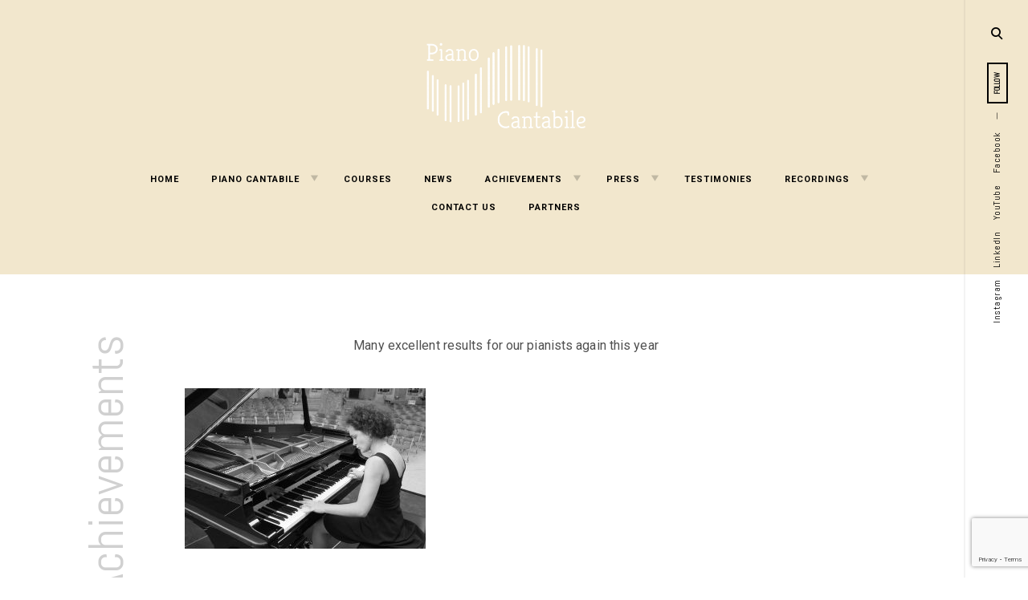

--- FILE ---
content_type: text/html; charset=UTF-8
request_url: https://pianocantabileformation.org/en/2018-achievements/
body_size: 20127
content:
<!DOCTYPE html>
<html lang="en-GB">
<!--[if IE]><html class="ie"><![endif]-->
<head>
<meta charset="UTF-8">
<meta name="viewport" content="width=device-width, initial-scale=1">
<link rel="profile" href="http://gmpg.org/xfn/11">
<link rel="pingback" href="https://pianocantabileformation.org/xmlrpc.php">

<meta name='robots' content='index, follow, max-image-preview:large, max-snippet:-1, max-video-preview:-1' />
<link rel="alternate" href="https://pianocantabileformation.org/en/2018-achievements/" hreflang="en" />
<link rel="alternate" href="https://pianocantabileformation.org/2018-palmares/" hreflang="fr" />

	<!-- This site is optimized with the Yoast SEO plugin v26.8 - https://yoast.com/product/yoast-seo-wordpress/ -->
	<title>2018 Achievements - Piano Cantabile organise des master classes et des cours de perfectionnement pour pianistes de haut niveau</title>
	<link rel="canonical" href="https://pianocantabileformation.org/en/2018-achievements/" />
	<meta property="og:locale" content="en_GB" />
	<meta property="og:locale:alternate" content="fr_FR" />
	<meta property="og:type" content="article" />
	<meta property="og:title" content="2018 Achievements - Piano Cantabile organise des master classes et des cours de perfectionnement pour pianistes de haut niveau" />
	<meta property="og:description" content="Many excellent results for our pianists again this year In April, 17-year-old Sarah BOUCHER succeeded the entrance audition to the Lyon Conservatoire and joined Jerome GRANJON&#8217;s class in September. Antonin VINOUR was also admitted to this establishment and joined the class of Laurent CABASSO.- Florie-Jeanne RIVA was admitted to the Geneva Conservatoire in April, and&hellip;" />
	<meta property="og:url" content="https://pianocantabileformation.org/en/2018-achievements/" />
	<meta property="og:site_name" content="Piano Cantabile organise des master classes et des cours de perfectionnement pour pianistes de haut niveau" />
	<meta property="article:modified_time" content="2019-06-17T08:16:43+00:00" />
	<meta property="og:image" content="https://pianocantabileformation.org/wp-content/uploads/2018/04/Sarah-Boucher-300x200.jpeg" />
	<meta name="twitter:card" content="summary_large_image" />
	<meta name="twitter:label1" content="Estimated reading time" />
	<meta name="twitter:data1" content="1 minute" />
	<script type="application/ld+json" class="yoast-schema-graph">{"@context":"https://schema.org","@graph":[{"@type":"WebPage","@id":"https://pianocantabileformation.org/en/2018-achievements/","url":"https://pianocantabileformation.org/en/2018-achievements/","name":"2018 Achievements - Piano Cantabile organise des master classes et des cours de perfectionnement pour pianistes de haut niveau","isPartOf":{"@id":"https://pianocantabileformation.org/en/#website"},"primaryImageOfPage":{"@id":"https://pianocantabileformation.org/en/2018-achievements/#primaryimage"},"image":{"@id":"https://pianocantabileformation.org/en/2018-achievements/#primaryimage"},"thumbnailUrl":"https://pianocantabileformation.org/wp-content/uploads/2018/04/Sarah-Boucher-300x200.jpeg","datePublished":"2019-06-17T06:39:53+00:00","dateModified":"2019-06-17T08:16:43+00:00","breadcrumb":{"@id":"https://pianocantabileformation.org/en/2018-achievements/#breadcrumb"},"inLanguage":"en-GB","potentialAction":[{"@type":"ReadAction","target":["https://pianocantabileformation.org/en/2018-achievements/"]}]},{"@type":"ImageObject","inLanguage":"en-GB","@id":"https://pianocantabileformation.org/en/2018-achievements/#primaryimage","url":"https://pianocantabileformation.org/wp-content/uploads/2018/04/Sarah-Boucher-300x200.jpeg","contentUrl":"https://pianocantabileformation.org/wp-content/uploads/2018/04/Sarah-Boucher-300x200.jpeg"},{"@type":"BreadcrumbList","@id":"https://pianocantabileformation.org/en/2018-achievements/#breadcrumb","itemListElement":[{"@type":"ListItem","position":1,"name":"Accueil","item":"https://pianocantabileformation.org/en/"},{"@type":"ListItem","position":2,"name":"2018 Achievements"}]},{"@type":"WebSite","@id":"https://pianocantabileformation.org/en/#website","url":"https://pianocantabileformation.org/en/","name":"Piano Cantabile organise des master classes et des cours de perfectionnement pour pianistes de haut niveau","description":"Formation supérieure et stages de piano à visée professionnelle","publisher":{"@id":"https://pianocantabileformation.org/en/#organization"},"potentialAction":[{"@type":"SearchAction","target":{"@type":"EntryPoint","urlTemplate":"https://pianocantabileformation.org/en/?s={search_term_string}"},"query-input":{"@type":"PropertyValueSpecification","valueRequired":true,"valueName":"search_term_string"}}],"inLanguage":"en-GB"},{"@type":"Organization","@id":"https://pianocantabileformation.org/en/#organization","name":"Piano Cantabile organise des master classes et des cours de perfectionnement pour pianistes de haut niveau","url":"https://pianocantabileformation.org/en/","logo":{"@type":"ImageObject","inLanguage":"en-GB","@id":"https://pianocantabileformation.org/en/#/schema/logo/image/","url":"https://pianocantabileformation.org/wp-content/uploads/2017/12/cantabile_white-e1538475336883.png","contentUrl":"https://pianocantabileformation.org/wp-content/uploads/2017/12/cantabile_white-e1538475336883.png","width":799,"height":470,"caption":"Piano Cantabile organise des master classes et des cours de perfectionnement pour pianistes de haut niveau"},"image":{"@id":"https://pianocantabileformation.org/en/#/schema/logo/image/"}}]}</script>
	<!-- / Yoast SEO plugin. -->


<link rel='dns-prefetch' href='//maps.google.com' />
<link rel='dns-prefetch' href='//netdna.bootstrapcdn.com' />
<link rel='dns-prefetch' href='//fonts.googleapis.com' />
<link rel="alternate" type="application/rss+xml" title="Piano Cantabile organise des master classes et des cours de perfectionnement pour pianistes de haut niveau &raquo; Feed" href="https://pianocantabileformation.org/en/feed/" />
<link rel="alternate" title="oEmbed (JSON)" type="application/json+oembed" href="https://pianocantabileformation.org/wp-json/oembed/1.0/embed?url=https%3A%2F%2Fpianocantabileformation.org%2Fen%2F2018-achievements%2F&#038;lang=en" />
<link rel="alternate" title="oEmbed (XML)" type="text/xml+oembed" href="https://pianocantabileformation.org/wp-json/oembed/1.0/embed?url=https%3A%2F%2Fpianocantabileformation.org%2Fen%2F2018-achievements%2F&#038;format=xml&#038;lang=en" />
		<!-- This site uses the Google Analytics by MonsterInsights plugin v9.11.1 - Using Analytics tracking - https://www.monsterinsights.com/ -->
							<script src="//www.googletagmanager.com/gtag/js?id=G-7NKGJVJE8E"  data-cfasync="false" data-wpfc-render="false" type="text/javascript" async></script>
			<script data-cfasync="false" data-wpfc-render="false" type="text/javascript">
				var mi_version = '9.11.1';
				var mi_track_user = true;
				var mi_no_track_reason = '';
								var MonsterInsightsDefaultLocations = {"page_location":"https:\/\/pianocantabileformation.org\/en\/2018-achievements\/"};
								if ( typeof MonsterInsightsPrivacyGuardFilter === 'function' ) {
					var MonsterInsightsLocations = (typeof MonsterInsightsExcludeQuery === 'object') ? MonsterInsightsPrivacyGuardFilter( MonsterInsightsExcludeQuery ) : MonsterInsightsPrivacyGuardFilter( MonsterInsightsDefaultLocations );
				} else {
					var MonsterInsightsLocations = (typeof MonsterInsightsExcludeQuery === 'object') ? MonsterInsightsExcludeQuery : MonsterInsightsDefaultLocations;
				}

								var disableStrs = [
										'ga-disable-G-7NKGJVJE8E',
									];

				/* Function to detect opted out users */
				function __gtagTrackerIsOptedOut() {
					for (var index = 0; index < disableStrs.length; index++) {
						if (document.cookie.indexOf(disableStrs[index] + '=true') > -1) {
							return true;
						}
					}

					return false;
				}

				/* Disable tracking if the opt-out cookie exists. */
				if (__gtagTrackerIsOptedOut()) {
					for (var index = 0; index < disableStrs.length; index++) {
						window[disableStrs[index]] = true;
					}
				}

				/* Opt-out function */
				function __gtagTrackerOptout() {
					for (var index = 0; index < disableStrs.length; index++) {
						document.cookie = disableStrs[index] + '=true; expires=Thu, 31 Dec 2099 23:59:59 UTC; path=/';
						window[disableStrs[index]] = true;
					}
				}

				if ('undefined' === typeof gaOptout) {
					function gaOptout() {
						__gtagTrackerOptout();
					}
				}
								window.dataLayer = window.dataLayer || [];

				window.MonsterInsightsDualTracker = {
					helpers: {},
					trackers: {},
				};
				if (mi_track_user) {
					function __gtagDataLayer() {
						dataLayer.push(arguments);
					}

					function __gtagTracker(type, name, parameters) {
						if (!parameters) {
							parameters = {};
						}

						if (parameters.send_to) {
							__gtagDataLayer.apply(null, arguments);
							return;
						}

						if (type === 'event') {
														parameters.send_to = monsterinsights_frontend.v4_id;
							var hookName = name;
							if (typeof parameters['event_category'] !== 'undefined') {
								hookName = parameters['event_category'] + ':' + name;
							}

							if (typeof MonsterInsightsDualTracker.trackers[hookName] !== 'undefined') {
								MonsterInsightsDualTracker.trackers[hookName](parameters);
							} else {
								__gtagDataLayer('event', name, parameters);
							}
							
						} else {
							__gtagDataLayer.apply(null, arguments);
						}
					}

					__gtagTracker('js', new Date());
					__gtagTracker('set', {
						'developer_id.dZGIzZG': true,
											});
					if ( MonsterInsightsLocations.page_location ) {
						__gtagTracker('set', MonsterInsightsLocations);
					}
										__gtagTracker('config', 'G-7NKGJVJE8E', {"forceSSL":"true","link_attribution":"true"} );
										window.gtag = __gtagTracker;										(function () {
						/* https://developers.google.com/analytics/devguides/collection/analyticsjs/ */
						/* ga and __gaTracker compatibility shim. */
						var noopfn = function () {
							return null;
						};
						var newtracker = function () {
							return new Tracker();
						};
						var Tracker = function () {
							return null;
						};
						var p = Tracker.prototype;
						p.get = noopfn;
						p.set = noopfn;
						p.send = function () {
							var args = Array.prototype.slice.call(arguments);
							args.unshift('send');
							__gaTracker.apply(null, args);
						};
						var __gaTracker = function () {
							var len = arguments.length;
							if (len === 0) {
								return;
							}
							var f = arguments[len - 1];
							if (typeof f !== 'object' || f === null || typeof f.hitCallback !== 'function') {
								if ('send' === arguments[0]) {
									var hitConverted, hitObject = false, action;
									if ('event' === arguments[1]) {
										if ('undefined' !== typeof arguments[3]) {
											hitObject = {
												'eventAction': arguments[3],
												'eventCategory': arguments[2],
												'eventLabel': arguments[4],
												'value': arguments[5] ? arguments[5] : 1,
											}
										}
									}
									if ('pageview' === arguments[1]) {
										if ('undefined' !== typeof arguments[2]) {
											hitObject = {
												'eventAction': 'page_view',
												'page_path': arguments[2],
											}
										}
									}
									if (typeof arguments[2] === 'object') {
										hitObject = arguments[2];
									}
									if (typeof arguments[5] === 'object') {
										Object.assign(hitObject, arguments[5]);
									}
									if ('undefined' !== typeof arguments[1].hitType) {
										hitObject = arguments[1];
										if ('pageview' === hitObject.hitType) {
											hitObject.eventAction = 'page_view';
										}
									}
									if (hitObject) {
										action = 'timing' === arguments[1].hitType ? 'timing_complete' : hitObject.eventAction;
										hitConverted = mapArgs(hitObject);
										__gtagTracker('event', action, hitConverted);
									}
								}
								return;
							}

							function mapArgs(args) {
								var arg, hit = {};
								var gaMap = {
									'eventCategory': 'event_category',
									'eventAction': 'event_action',
									'eventLabel': 'event_label',
									'eventValue': 'event_value',
									'nonInteraction': 'non_interaction',
									'timingCategory': 'event_category',
									'timingVar': 'name',
									'timingValue': 'value',
									'timingLabel': 'event_label',
									'page': 'page_path',
									'location': 'page_location',
									'title': 'page_title',
									'referrer' : 'page_referrer',
								};
								for (arg in args) {
																		if (!(!args.hasOwnProperty(arg) || !gaMap.hasOwnProperty(arg))) {
										hit[gaMap[arg]] = args[arg];
									} else {
										hit[arg] = args[arg];
									}
								}
								return hit;
							}

							try {
								f.hitCallback();
							} catch (ex) {
							}
						};
						__gaTracker.create = newtracker;
						__gaTracker.getByName = newtracker;
						__gaTracker.getAll = function () {
							return [];
						};
						__gaTracker.remove = noopfn;
						__gaTracker.loaded = true;
						window['__gaTracker'] = __gaTracker;
					})();
									} else {
										console.log("");
					(function () {
						function __gtagTracker() {
							return null;
						}

						window['__gtagTracker'] = __gtagTracker;
						window['gtag'] = __gtagTracker;
					})();
									}
			</script>
							<!-- / Google Analytics by MonsterInsights -->
		<style id='wp-img-auto-sizes-contain-inline-css' type='text/css'>
img:is([sizes=auto i],[sizes^="auto," i]){contain-intrinsic-size:3000px 1500px}
/*# sourceURL=wp-img-auto-sizes-contain-inline-css */
</style>
<link rel='stylesheet' id='tkss-style-css' href='https://pianocantabileformation.org/wp-content/plugins/tk-social-share/css/style.css?ver=6.9' type='text/css' media='all' />
<link rel='stylesheet' id='tkss-cl-css-css' href='https://pianocantabileformation.org/wp-content/plugins/tk-social-share/css/basic-icons.css?ver=6.9' type='text/css' media='all' />
<style id='wp-emoji-styles-inline-css' type='text/css'>

	img.wp-smiley, img.emoji {
		display: inline !important;
		border: none !important;
		box-shadow: none !important;
		height: 1em !important;
		width: 1em !important;
		margin: 0 0.07em !important;
		vertical-align: -0.1em !important;
		background: none !important;
		padding: 0 !important;
	}
/*# sourceURL=wp-emoji-styles-inline-css */
</style>
<style id='wp-block-library-inline-css' type='text/css'>
:root{--wp-block-synced-color:#7a00df;--wp-block-synced-color--rgb:122,0,223;--wp-bound-block-color:var(--wp-block-synced-color);--wp-editor-canvas-background:#ddd;--wp-admin-theme-color:#007cba;--wp-admin-theme-color--rgb:0,124,186;--wp-admin-theme-color-darker-10:#006ba1;--wp-admin-theme-color-darker-10--rgb:0,107,160.5;--wp-admin-theme-color-darker-20:#005a87;--wp-admin-theme-color-darker-20--rgb:0,90,135;--wp-admin-border-width-focus:2px}@media (min-resolution:192dpi){:root{--wp-admin-border-width-focus:1.5px}}.wp-element-button{cursor:pointer}:root .has-very-light-gray-background-color{background-color:#eee}:root .has-very-dark-gray-background-color{background-color:#313131}:root .has-very-light-gray-color{color:#eee}:root .has-very-dark-gray-color{color:#313131}:root .has-vivid-green-cyan-to-vivid-cyan-blue-gradient-background{background:linear-gradient(135deg,#00d084,#0693e3)}:root .has-purple-crush-gradient-background{background:linear-gradient(135deg,#34e2e4,#4721fb 50%,#ab1dfe)}:root .has-hazy-dawn-gradient-background{background:linear-gradient(135deg,#faaca8,#dad0ec)}:root .has-subdued-olive-gradient-background{background:linear-gradient(135deg,#fafae1,#67a671)}:root .has-atomic-cream-gradient-background{background:linear-gradient(135deg,#fdd79a,#004a59)}:root .has-nightshade-gradient-background{background:linear-gradient(135deg,#330968,#31cdcf)}:root .has-midnight-gradient-background{background:linear-gradient(135deg,#020381,#2874fc)}:root{--wp--preset--font-size--normal:16px;--wp--preset--font-size--huge:42px}.has-regular-font-size{font-size:1em}.has-larger-font-size{font-size:2.625em}.has-normal-font-size{font-size:var(--wp--preset--font-size--normal)}.has-huge-font-size{font-size:var(--wp--preset--font-size--huge)}.has-text-align-center{text-align:center}.has-text-align-left{text-align:left}.has-text-align-right{text-align:right}.has-fit-text{white-space:nowrap!important}#end-resizable-editor-section{display:none}.aligncenter{clear:both}.items-justified-left{justify-content:flex-start}.items-justified-center{justify-content:center}.items-justified-right{justify-content:flex-end}.items-justified-space-between{justify-content:space-between}.screen-reader-text{border:0;clip-path:inset(50%);height:1px;margin:-1px;overflow:hidden;padding:0;position:absolute;width:1px;word-wrap:normal!important}.screen-reader-text:focus{background-color:#ddd;clip-path:none;color:#444;display:block;font-size:1em;height:auto;left:5px;line-height:normal;padding:15px 23px 14px;text-decoration:none;top:5px;width:auto;z-index:100000}html :where(.has-border-color){border-style:solid}html :where([style*=border-top-color]){border-top-style:solid}html :where([style*=border-right-color]){border-right-style:solid}html :where([style*=border-bottom-color]){border-bottom-style:solid}html :where([style*=border-left-color]){border-left-style:solid}html :where([style*=border-width]){border-style:solid}html :where([style*=border-top-width]){border-top-style:solid}html :where([style*=border-right-width]){border-right-style:solid}html :where([style*=border-bottom-width]){border-bottom-style:solid}html :where([style*=border-left-width]){border-left-style:solid}html :where(img[class*=wp-image-]){height:auto;max-width:100%}:where(figure){margin:0 0 1em}html :where(.is-position-sticky){--wp-admin--admin-bar--position-offset:var(--wp-admin--admin-bar--height,0px)}@media screen and (max-width:600px){html :where(.is-position-sticky){--wp-admin--admin-bar--position-offset:0px}}

/*# sourceURL=wp-block-library-inline-css */
</style><style id='global-styles-inline-css' type='text/css'>
:root{--wp--preset--aspect-ratio--square: 1;--wp--preset--aspect-ratio--4-3: 4/3;--wp--preset--aspect-ratio--3-4: 3/4;--wp--preset--aspect-ratio--3-2: 3/2;--wp--preset--aspect-ratio--2-3: 2/3;--wp--preset--aspect-ratio--16-9: 16/9;--wp--preset--aspect-ratio--9-16: 9/16;--wp--preset--color--black: #000000;--wp--preset--color--cyan-bluish-gray: #abb8c3;--wp--preset--color--white: #ffffff;--wp--preset--color--pale-pink: #f78da7;--wp--preset--color--vivid-red: #cf2e2e;--wp--preset--color--luminous-vivid-orange: #ff6900;--wp--preset--color--luminous-vivid-amber: #fcb900;--wp--preset--color--light-green-cyan: #7bdcb5;--wp--preset--color--vivid-green-cyan: #00d084;--wp--preset--color--pale-cyan-blue: #8ed1fc;--wp--preset--color--vivid-cyan-blue: #0693e3;--wp--preset--color--vivid-purple: #9b51e0;--wp--preset--gradient--vivid-cyan-blue-to-vivid-purple: linear-gradient(135deg,rgb(6,147,227) 0%,rgb(155,81,224) 100%);--wp--preset--gradient--light-green-cyan-to-vivid-green-cyan: linear-gradient(135deg,rgb(122,220,180) 0%,rgb(0,208,130) 100%);--wp--preset--gradient--luminous-vivid-amber-to-luminous-vivid-orange: linear-gradient(135deg,rgb(252,185,0) 0%,rgb(255,105,0) 100%);--wp--preset--gradient--luminous-vivid-orange-to-vivid-red: linear-gradient(135deg,rgb(255,105,0) 0%,rgb(207,46,46) 100%);--wp--preset--gradient--very-light-gray-to-cyan-bluish-gray: linear-gradient(135deg,rgb(238,238,238) 0%,rgb(169,184,195) 100%);--wp--preset--gradient--cool-to-warm-spectrum: linear-gradient(135deg,rgb(74,234,220) 0%,rgb(151,120,209) 20%,rgb(207,42,186) 40%,rgb(238,44,130) 60%,rgb(251,105,98) 80%,rgb(254,248,76) 100%);--wp--preset--gradient--blush-light-purple: linear-gradient(135deg,rgb(255,206,236) 0%,rgb(152,150,240) 100%);--wp--preset--gradient--blush-bordeaux: linear-gradient(135deg,rgb(254,205,165) 0%,rgb(254,45,45) 50%,rgb(107,0,62) 100%);--wp--preset--gradient--luminous-dusk: linear-gradient(135deg,rgb(255,203,112) 0%,rgb(199,81,192) 50%,rgb(65,88,208) 100%);--wp--preset--gradient--pale-ocean: linear-gradient(135deg,rgb(255,245,203) 0%,rgb(182,227,212) 50%,rgb(51,167,181) 100%);--wp--preset--gradient--electric-grass: linear-gradient(135deg,rgb(202,248,128) 0%,rgb(113,206,126) 100%);--wp--preset--gradient--midnight: linear-gradient(135deg,rgb(2,3,129) 0%,rgb(40,116,252) 100%);--wp--preset--font-size--small: 13px;--wp--preset--font-size--medium: 20px;--wp--preset--font-size--large: 36px;--wp--preset--font-size--x-large: 42px;--wp--preset--spacing--20: 0.44rem;--wp--preset--spacing--30: 0.67rem;--wp--preset--spacing--40: 1rem;--wp--preset--spacing--50: 1.5rem;--wp--preset--spacing--60: 2.25rem;--wp--preset--spacing--70: 3.38rem;--wp--preset--spacing--80: 5.06rem;--wp--preset--shadow--natural: 6px 6px 9px rgba(0, 0, 0, 0.2);--wp--preset--shadow--deep: 12px 12px 50px rgba(0, 0, 0, 0.4);--wp--preset--shadow--sharp: 6px 6px 0px rgba(0, 0, 0, 0.2);--wp--preset--shadow--outlined: 6px 6px 0px -3px rgb(255, 255, 255), 6px 6px rgb(0, 0, 0);--wp--preset--shadow--crisp: 6px 6px 0px rgb(0, 0, 0);}:where(.is-layout-flex){gap: 0.5em;}:where(.is-layout-grid){gap: 0.5em;}body .is-layout-flex{display: flex;}.is-layout-flex{flex-wrap: wrap;align-items: center;}.is-layout-flex > :is(*, div){margin: 0;}body .is-layout-grid{display: grid;}.is-layout-grid > :is(*, div){margin: 0;}:where(.wp-block-columns.is-layout-flex){gap: 2em;}:where(.wp-block-columns.is-layout-grid){gap: 2em;}:where(.wp-block-post-template.is-layout-flex){gap: 1.25em;}:where(.wp-block-post-template.is-layout-grid){gap: 1.25em;}.has-black-color{color: var(--wp--preset--color--black) !important;}.has-cyan-bluish-gray-color{color: var(--wp--preset--color--cyan-bluish-gray) !important;}.has-white-color{color: var(--wp--preset--color--white) !important;}.has-pale-pink-color{color: var(--wp--preset--color--pale-pink) !important;}.has-vivid-red-color{color: var(--wp--preset--color--vivid-red) !important;}.has-luminous-vivid-orange-color{color: var(--wp--preset--color--luminous-vivid-orange) !important;}.has-luminous-vivid-amber-color{color: var(--wp--preset--color--luminous-vivid-amber) !important;}.has-light-green-cyan-color{color: var(--wp--preset--color--light-green-cyan) !important;}.has-vivid-green-cyan-color{color: var(--wp--preset--color--vivid-green-cyan) !important;}.has-pale-cyan-blue-color{color: var(--wp--preset--color--pale-cyan-blue) !important;}.has-vivid-cyan-blue-color{color: var(--wp--preset--color--vivid-cyan-blue) !important;}.has-vivid-purple-color{color: var(--wp--preset--color--vivid-purple) !important;}.has-black-background-color{background-color: var(--wp--preset--color--black) !important;}.has-cyan-bluish-gray-background-color{background-color: var(--wp--preset--color--cyan-bluish-gray) !important;}.has-white-background-color{background-color: var(--wp--preset--color--white) !important;}.has-pale-pink-background-color{background-color: var(--wp--preset--color--pale-pink) !important;}.has-vivid-red-background-color{background-color: var(--wp--preset--color--vivid-red) !important;}.has-luminous-vivid-orange-background-color{background-color: var(--wp--preset--color--luminous-vivid-orange) !important;}.has-luminous-vivid-amber-background-color{background-color: var(--wp--preset--color--luminous-vivid-amber) !important;}.has-light-green-cyan-background-color{background-color: var(--wp--preset--color--light-green-cyan) !important;}.has-vivid-green-cyan-background-color{background-color: var(--wp--preset--color--vivid-green-cyan) !important;}.has-pale-cyan-blue-background-color{background-color: var(--wp--preset--color--pale-cyan-blue) !important;}.has-vivid-cyan-blue-background-color{background-color: var(--wp--preset--color--vivid-cyan-blue) !important;}.has-vivid-purple-background-color{background-color: var(--wp--preset--color--vivid-purple) !important;}.has-black-border-color{border-color: var(--wp--preset--color--black) !important;}.has-cyan-bluish-gray-border-color{border-color: var(--wp--preset--color--cyan-bluish-gray) !important;}.has-white-border-color{border-color: var(--wp--preset--color--white) !important;}.has-pale-pink-border-color{border-color: var(--wp--preset--color--pale-pink) !important;}.has-vivid-red-border-color{border-color: var(--wp--preset--color--vivid-red) !important;}.has-luminous-vivid-orange-border-color{border-color: var(--wp--preset--color--luminous-vivid-orange) !important;}.has-luminous-vivid-amber-border-color{border-color: var(--wp--preset--color--luminous-vivid-amber) !important;}.has-light-green-cyan-border-color{border-color: var(--wp--preset--color--light-green-cyan) !important;}.has-vivid-green-cyan-border-color{border-color: var(--wp--preset--color--vivid-green-cyan) !important;}.has-pale-cyan-blue-border-color{border-color: var(--wp--preset--color--pale-cyan-blue) !important;}.has-vivid-cyan-blue-border-color{border-color: var(--wp--preset--color--vivid-cyan-blue) !important;}.has-vivid-purple-border-color{border-color: var(--wp--preset--color--vivid-purple) !important;}.has-vivid-cyan-blue-to-vivid-purple-gradient-background{background: var(--wp--preset--gradient--vivid-cyan-blue-to-vivid-purple) !important;}.has-light-green-cyan-to-vivid-green-cyan-gradient-background{background: var(--wp--preset--gradient--light-green-cyan-to-vivid-green-cyan) !important;}.has-luminous-vivid-amber-to-luminous-vivid-orange-gradient-background{background: var(--wp--preset--gradient--luminous-vivid-amber-to-luminous-vivid-orange) !important;}.has-luminous-vivid-orange-to-vivid-red-gradient-background{background: var(--wp--preset--gradient--luminous-vivid-orange-to-vivid-red) !important;}.has-very-light-gray-to-cyan-bluish-gray-gradient-background{background: var(--wp--preset--gradient--very-light-gray-to-cyan-bluish-gray) !important;}.has-cool-to-warm-spectrum-gradient-background{background: var(--wp--preset--gradient--cool-to-warm-spectrum) !important;}.has-blush-light-purple-gradient-background{background: var(--wp--preset--gradient--blush-light-purple) !important;}.has-blush-bordeaux-gradient-background{background: var(--wp--preset--gradient--blush-bordeaux) !important;}.has-luminous-dusk-gradient-background{background: var(--wp--preset--gradient--luminous-dusk) !important;}.has-pale-ocean-gradient-background{background: var(--wp--preset--gradient--pale-ocean) !important;}.has-electric-grass-gradient-background{background: var(--wp--preset--gradient--electric-grass) !important;}.has-midnight-gradient-background{background: var(--wp--preset--gradient--midnight) !important;}.has-small-font-size{font-size: var(--wp--preset--font-size--small) !important;}.has-medium-font-size{font-size: var(--wp--preset--font-size--medium) !important;}.has-large-font-size{font-size: var(--wp--preset--font-size--large) !important;}.has-x-large-font-size{font-size: var(--wp--preset--font-size--x-large) !important;}
/*# sourceURL=global-styles-inline-css */
</style>

<style id='classic-theme-styles-inline-css' type='text/css'>
/*! This file is auto-generated */
.wp-block-button__link{color:#fff;background-color:#32373c;border-radius:9999px;box-shadow:none;text-decoration:none;padding:calc(.667em + 2px) calc(1.333em + 2px);font-size:1.125em}.wp-block-file__button{background:#32373c;color:#fff;text-decoration:none}
/*# sourceURL=/wp-includes/css/classic-themes.min.css */
</style>
<link rel='stylesheet' id='contact-form-7-css' href='https://pianocantabileformation.org/wp-content/plugins/contact-form-7/includes/css/styles.css?ver=6.1.4' type='text/css' media='all' />
<link rel='stylesheet' id='tk-shortcodes-fap-css' href='//netdna.bootstrapcdn.com/font-awesome/4.0.3/css/font-awesome.css?ver=2.0.0' type='text/css' media='all' />
<link rel='stylesheet' id='tk-shortcodes-css' href='https://pianocantabileformation.org/wp-content/plugins/tk-shortcodes/public/css/tk-shortcodes-public.css?ver=2.0.0' type='text/css' media='all' />
<link rel='stylesheet' id='veni-google-fonts-css' href='https://fonts.googleapis.com/css?family=Roboto:400,500,700|Frank+Ruhl+Libre:400,500,700,900&#038;subset=latin%2Clatin-ext' type='text/css' media='all' />
<link rel='stylesheet' id='veni-style-css' href='https://pianocantabileformation.org/wp-content/themes/veni/style.css?ver=6.9' type='text/css' media='all' />
<style id='veni-style-inline-css' type='text/css'>
h1, h1>a, h2, h2>a, h3, h3>a, h4, h4>a, h5, h5>a, h6, h6>a, blockquote, blockquote p, q, q p, button, input[type="button"], input[type="reset"], input[type="submit"], .emphasis, .site-title a, .dropcap:before, .post-navigation .nav-previous a, .posts-navigation .nav-previous a, .post-navigation .nav-next a, .posts-navigation .nav-next a, .sidemenu .main-navigation ul.menu *, .sidemenu .social-navigation li a, .sidemenu .search-wrap *, .widget.widget_recent_entries li>a, .widget table caption, .widget th, .widget tfoot td a, .widget_recent_comments .comment-author-link, .widget_recent_comments .comment-author-link a, .widget_recent_comments .recentcomments a, .comments-area .comment-list .comment-author b>a, body.search .search-post-type, body.error404 .page-content>p, .error-404 .search-instructions, .error-404 input[type="search"], .search-no-results input[type="search"], body.search.search-no-results section.no-results .page-content>p, .page-template-gallery-page .site-main .category-filter li, .page-template-gallery-page .site-main .category-filter li>a, .tax-ct_portfolio .site-main .category-filter li, .tax-ct_portfolio .site-main .category-filter li>a, .paging-navigation ul.page-numbers li, .paging-navigation ul.page-numbers li>a, .sidemenu .social-menu-trig, body #jp-relatedposts .jp-relatedposts-items-visual .jp-relatedposts-post h4.jp-relatedposts-post-title, body #jp-relatedposts h3.jp-relatedposts-headline, .woocommerce .related > h2, body .content-area #infinite-handle>span>button>a, .comments-area .comment-list .comment-author b, .comments-area .no-comments, .widget.widget_recent_entries li , .sticky-text {
					font-family: Abel, "Times New Roman", Times, serif;
			}

			h1, h2, h3, h4,h5, h6, #jp-relatedposts h3.jp-relatedposts-headline em {
			    font-weight: normal;
			    font-style: normal;

			}

			#add_payment_method .wc-proceed-to-checkout a.checkout-button,
			.woocommerce-cart .wc-proceed-to-checkout a.checkout-button,
			.woocommerce-checkout .wc-proceed-to-checkout a.checkout-button,
			.woocommerce-account .woocommerce-MyAccount-navigation ul li a,
			.woocommerce div.product .woocommerce-tabs ul.tabs li a,
			.woocommerce ul.products li.product span.wc-new-badge,
			.woocommerce .woocommerce-result-count,
			.widget.woocommerce.widget_recent_reviews .product_list_widget li>a,
			.woocommerce span.onsale,
			.woocommerce ul.products li.product .onsale,
			.woocommerce nav.woocommerce-pagination ul li a,
			.woocommerce nav.woocommerce-pagination ul li span,
			.woocommerce table.shop_attributes th,
			.woocommerce #reviews #comments ol.commentlist li .comment-text .meta strong,
			.woocommerce #review_form #respond .comment-form-rating label,
			.woocommerce-cart .woocommerce .shop_table .product-name a,
			.woocommerce fieldset legend,
			.woocommerce .widget_shopping_cart .cart_list li a:not(.remove),
			.woocommerce.widget_shopping_cart .cart_list li a:not(.remove),
			.woocommerce-page .widget_shopping_cart .buttons a,
			.woocommerce .widget_shopping_cart .buttons a,
			.widget.woocommerce .product_list_widget .product-title,
			.site-header .main-navigation ul .menu-item-type-woocommerce-cart ul.cart_list a:not(.remove),
			.site-header .main-navigation ul .menu-item-type-woocommerce-cart p.buttons a.button,
			p.return-to-shop a.button, a.button.download,
			.woocommerce-error a.button, .woocommerce-info a.button, .woocommerce-message a.button {
					font-family: Abel, "Times New Roman", Times, serif;
					font-weight: normal;
					font-style: normal;
			}
/* Body BG color */

    body,
    .site-main figure.featured-image>a:before,
    figure.gallery-item a:before,
    .site-footer,
    input[type="text"], input[type="email"], input[type="url"], input[type="password"], input[type="search"], input[type="number"], input[type="tel"], input[type="range"], input[type="date"], input[type="month"], input[type="week"], input[type="time"], input[type="datetime"], input[type="datetime-local"], input[type="color"], textarea {
        background-color:#fff;
    }

    .featured-page .entry-card,
    #content {
        background: #fff !important;
    }

    .woocommerce .widget_price_filter .ui-slider .ui-slider-handle {
        background:#fff;
    }

    body .content-area #infinite-handle>span>button>a,
    body .content-area #infinite-handle>span>button>a:hover,
    body .content-area #infinite-handle>span>button>a:focus,
    .veni_social_widget li>a,
    mark {
        color: #fff;
    }

    .woocommerce span.onsale,
    .woocommerce ul.products li.product .onsale,
    .woocommerce ul.products li.product span.wc-new-badge,
    .woocommerce #respond input#submit,
    .woocommerce button.button,
    .woocommerce input.button,
    .woocommerce #respond input#submit.alt,
    .woocommerce a.button.alt,
    .woocommerce button.button.alt,
    .woocommerce input.button.alt,
    .woocommerce-cart .wc-proceed-to-checkout a.checkout-button,
    .woocommerce-cart .wc-proceed-to-checkout a.checkout-button:hover,
    .woocommerce #respond input#submit:hover,
    .woocommerce a.button:hover,
    .woocommerce button.button:hover,
    .woocommerce input.button:hover,
    .woocommerce-page .widget_shopping_cart .buttons a,
    .woocommerce .widget_shopping_cart .buttons a,
    body .widget_shopping_cart .buttons a,
    .woocommerce-page .widget_shopping_cart .buttons a:hover,
    .woocommerce .widget_shopping_cart .buttons a:hover,
    body .widget_shopping_cart .buttons a:hover,
    .pp_nav p,
    .pp_description,
    .pp_social {
        color:#fff;
    }

    body:not(.search):not(.page-template-gallery-page):not(.tax-ct_portfolio) .site-main figure.featured-image>a:hover:before, body:not(.page-template-gallery-page):not(.tax-ct_portfolio) figure.gallery-item a:hover:before {
        border-color: #fff;
    }

    a:hover,
    a:focus,
    a:active,
    body.search a:hover>*,
    body.search a:focus>*,
    body.search a:active>*,
    .site-header .main-navigation ul ul li>a:hover,
    .site-header .main-navigation ul ul li>a:focus,
    .post-navigation .nav-previous:before,
    .posts-navigation .nav-previous:before,
    .post-navigation .nav-next:before,
    .posts-navigation .nav-next:before,
    .featured-page .read-more-link:after,
    .featured-slider :not(.featured-image)>a:hover,
    .featured-page .read-more-link:hover,
    .paging-navigation a,
    .paging-navigation .dots,
    .widget:not(.veni_social_widget) li a:hover,
    .widget:not(.veni_social_widget) li a:focus,
    .widget.woocommerce li a:hover span,
    .widget.woocommerce li a:focus span,
    .widget_tag_cloud a:hover,
    .widget_tag_cloud a:focus,
    .site-main .read-more-link,
    blockquote:before,
    q:before,
    .emphasis,
    .entry-content .emphasis,
    .single .entry-content .emphasis,
    body.search .format-link.hentry .holder-icon:after,
    body.search .format-quote.hentry .holder-icon:after,
    .blog .format-link.hentry .entry-content:after,
    .archive .format-link.hentry .entry-content:after,
    .blog .format-quote.hentry .entry-content:after,
    .archive .format-quote.hentry .entry-content:after,
    .back-to-top:hover i,
    .site-main figure.featured-image>a:before,
    figure.gallery-item a:before,
    .site-header .menu .sub-menu li .dropdown-toggle:hover,
    .site-header .menu .sub-menu li .dropdown-toggle:focus,
    .site-header .menu>li:hover>.dropdown-toggle,
    .site-header .menu li.toggle-on>.dropdown-toggle  {
        color:#000000;
    }

    .woocommerce div.product p.price,
    .woocommerce div.product span.price,
    .woocommerce ul.products a.button:hover,
    .woocommerce .cart .actions input.button:hover,
    .woocommerce .checkout_coupon input.button:hover,
    .woocommerce-message:before,
    .woocommerce-info:before,
    .woocommerce table.my_account_orders .order-actions .button:hover,
    .woocommerce .widget_shopping_cart .cart_list li a:hover,
    .woocommerce.widget_shopping_cart .cart_list li a:hover,
    .woocommerce .widget_shopping_cart .cart_list li a.remove:hover:before,
    .woocommerce.widget_shopping_cart .cart_list li a.remove:hover:before,
    .woocommerce-cart .woocommerce .shop_table a.remove:hover:before,
    .woocommerce .widget_price_filter .price_slider_amount button.button:hover,
    .site-header .main-navigation ul .menu-item-type-woocommerce-cart p.buttons a.button:hover,
    .widget.woocommerce.widget_recent_reviews .product_list_widget li>a:hover,
    .widget.woocommerce .product_list_widget li>a:hover .product-title,
    .woocommerce .widget_shopping_cart .cart_list li a:not(.remove):hover,
    .woocommerce.widget_shopping_cart .cart_list li a:not(.remove):hover,
    .woocommerce ul.products a.added_to_cart:hover {
        color: #000000;
    }

    .woocommerce a.remove:hover,
    .woocommerce a.remove:hover:before {
        color: #000000 !important;
    }


    blockquote.pull-left,
    blockquote.pull-right,
    blockquote.pull-left,
    q.pull-left,
    blockquote.pull-right,
    q.pull-right {
        border-color: #000000;
    }

    .woocommerce-info, .woocommerce-message {
        border-top-color: #000000;
    }

    .woocommerce .widget_price_filter .ui-slider .ui-slider-handle {
        border-color: #000000;
    }

    button, input[type="button"],
    input[type="reset"],
    input[type="submit"],
    div.blackout,
    .widget tbody tr td#today:after,
    .ball-scale>div,
    mark {
        background: #000000;
    }

    .woocommerce #review_form #respond .form-submit input,
    .woocommerce-page .widget_shopping_cart .buttons a,
    .woocommerce .widget_shopping_cart .buttons a,
    body .widget_shopping_cart .buttons a {
        background: #000000;
    }

    .woocommerce span.onsale,
    .woocommerce #respond input#submit.alt:hover,
    .woocommerce a.button.alt:hover,
    .woocommerce button.button.alt:hover,
    .woocommerce input.button.alt:hover,
    .woocommerce-cart .wc-proceed-to-checkout a.checkout-button:hover,
    .woocommerce #respond input#submit:hover,
    .woocommerce a.button:hover,
    .woocommerce button.button:hover,
    .woocommerce input.button:hover,
    .woocommerce .widget_price_filter .ui-slider .ui-slider-range {
        background-color: #000000;
    }


    a, legend,
    h1, h2, h3, h4, h5, h6,
    h1 a, h2 a, h3 a, h4 a, h5 a, h6 a,
    h2.widget-title,
    .entry-content h1,
    .entry-content h2,
    .entry-content h3,
    .entry-content h4,
    .entry-content h5,
    .entry-content h6,
    .nav-links,
    .format-quote blockquote,
    blockquote>p,
    .masonry blockquote>p,
    .entry-content blockquote,
    .entry-content blockquote>p,
    .comment-content blockquote,
    .comment-content blockquote>p,
    q, q>p,
    .entry-content q,
    .single .format-quote blockquote,
    .single .format-quote q,
    .single .format-link .entry-content p,
    .masonry .format-link .entry-content h2,
    .single .format-link .entry-content h2,
    .entry-content blockquote,
    .entry-content blockquote p,
    .comment-content blockquote p,
    .single .entry-content blockquote p,
    .archive .page-title span,
    .search .page-title span,
    .error404 .page-title span,
    .widget-title,
    .widget .widget-title a,
    .widget_calendar caption,
    .widget_calendar th,
    .widget.widget_recent_entries li a,
    .veni_social_widget li>a,
    .widget_search input.search-submit[type="submit"],
    .site-main .read-more-link:hover,
    .site-main .read-more-link:focus,
    .widget:not(.veni_social_widget) li a,
    .widget_tag_cloud a,
    .post-navigation .nav-previous a,
    .posts-navigation .nav-previous a,
    .post-navigation .nav-next a,
    .posts-navigation .nav-next a {
        color: #191919;
    }

    .entry-header .side-meta .sticky-text {
        color: #191919;
        border-color: #191919;
    }

    .woocommerce .woocommerce-result-count,
    .woocommerce-ordering .orderby:hover,
    .woocommerce-ordering .orderby:focus,
    .woocommerce-ordering .orderby:active,
    .woocommerce #review_form #respond .comment-form-rating label,
    .woocommerce .cart .actions input.button,
    .woocommerce .checkout_coupon input.button,
    .woocommerce table.my_account_orders .order-actions .button, .woocommerce a.button,
    #add_payment_method #payment div.payment_box,
    .woocommerce-cart #payment div.payment_box,
    .woocommerce-checkout #payment div.payment_box,
    .woocommerce .widget_price_filter .price_slider_amount button.button,
    .woocommerce.widget_recent_reviews span.reviewer,
    .widget.woocommerce input[type="submit"],
    .woocommerce nav.woocommerce-pagination ul li span.current,
    .woocommerce div.product form.cart .single_variation_wrap span.price,
    .woocommerce nav.woocommerce-pagination ul li a:focus,
    .woocommerce nav.woocommerce-pagination ul li a:hover,
    .woocommerce table.shop_attributes th,
    .woocommerce div.product .woocommerce-tabs ul.tabs li a:hover,
    .woocommerce div.product .woocommerce-tabs ul.tabs li.active a,
    .woocommerce .product_meta span a:hover,
    .woocommerce .lost_password a:hover,
    .woocommerce #reviews #comments ol.commentlist li .comment-text .meta strong,
    .woocommerce #reviews #comments ol.commentlist li .comment-text .meta time,
    .woocommerce-account .woocommerce-MyAccount-navigation ul li.is-active a,
    .woocommerce-account .woocommerce-MyAccount-navigation ul li a:hover,
    .woocommerce .widget_shopping_cart .cart_list li a:not(.remove),
    .woocommerce.widget_shopping_cart .cart_list li a:not(.remove),
    .woocommerce ins,
    .woocommerce ins>span,
    .woocommerce-page ins,
    .woocommerce-page ins>span,
    .widget.woocommerce ins>span.amount,
    .widget.woocommerce li a span {
        color: #191919;
    }

    input[type="text"]:focus, input[type="email"]:focus, input[type="url"]:focus, input[type="password"]:focus, input[type="search"]:focus, input[type="number"]:focus, input[type="tel"]:focus, input[type="range"]:focus, input[type="date"]:focus, input[type="month"]:focus, input[type="week"]:focus, input[type="time"]:focus, input[type="datetime"]:focus, input[type="datetime-local"]:focus, input[type="color"]:focus, textarea:focus, input[type="text"]:hover, input[type="email"]:hover, input[type="url"]:hover, input[type="password"]:hover, input[type="search"]:hover, input[type="number"]:hover, input[type="tel"]:hover, input[type="range"]:hover, input[type="date"]:hover, input[type="month"]:hover, input[type="week"]:hover, input[type="time"]:hover, input[type="datetime"]:hover, input[type="datetime-local"]:hover, input[type="color"]:hover, textarea:hover, .widget_search .search-field:hover, .widget_search .search-field:focus, .widget_search .search-field:active, .widget.jetpack_subscription_widget #subscribe-email input:hover, .widget.jetpack_subscription_widget #subscribe-email input:focus, .widget.jetpack_subscription_widget #subscribe-email input:active, .widget.woocommerce input#woocommerce-product-search-field:hover, .widget.woocommerce input#woocommerce-product-search-field:focus, .widget.woocommerce input#woocommerce-product-search-field:active {
        color: #191919;
        border-color: rgba(25,25,25,0.6)
    }

    .masonry-layout .site-main .format-link .format-holder,
    .masonry-layout .site-main .format-quote .format-holder {
        border: 2px solid #191919;
    }

    .woocommerce a.remove {
        color: #191919 !important;
    }

    body .content-area #infinite-handle>span>button {
        background: rgba(25,25,25,0.3)
    }

    .woocommerce-ordering .orderby,
    .woocommerce div.product p.stock,
    .woocommerce .entry-summary p,
    .woocommerce .product_meta span,
    .woocommerce .product_meta span a,
    .woocommerce .lost_password a {
        color: rgba(25,25,25,0.5)
    }

    .woocommerce .widget_shopping_cart .cart_list li a.remove:before,
    .woocommerce.widget_shopping_cart .cart_list li a.remove:before,
    .woocommerce-cart .woocommerce .shop_table a.remove:before {
        color: rgba(25,25,25,0.4)
    }

    .woocommerce div.product div.summary .woocommerce-review-link,
    .woocommerce #review_form #respond .comment-form-rating .stars a {
        color: rgba(25,25,25,0.3)
    }

    .woocommerce-account .woocommerce-MyAccount-navigation ul li a,
    .woocommerce div.product .woocommerce-tabs ul.tabs li a,
    .woocommerce .star-rating>span {
        color: rgba(25,25,25,0.2);
    }

    .veni_social_widget li>a {
        background-color: rgba(25,25,25,0.07);
    }

    #add_payment_method #payment div.payment_box,
    .woocommerce-cart #payment div.payment_box,
    .woocommerce-checkout #payment div.payment_box {
        background-color: rgba(25,25,25,0.05);
    }

    .sidemenu .sidemenu-line,
    .divide-line {
        background-color: rgba(25,25,25,0.05);
    }

    .site-footer,
    body.search .hentry {
        border-top-color: rgba(25,25,25,0.05);
    }

    .woocommerce .widget_shopping_cart .total, .woocommerce.widget_shopping_cart .total {
        border-top-color: rgba(25,25,25,0.1);
    }

    .blog:not(.masonry-layout) .site-main article,
    .archive:not(.masonry-layout):not(.tax-ct_portfolio) .site-main article {
        border-bottom-color: rgba(25,25,25,0.05);
    }


    .woocommerce .widget_price_filter .price_slider_wrapper .ui-widget-content {
        background-color: rgba(25,25,25,0.2);
    }

    body .content-area #infinite-handle>span>button:hover,
    body .content-area #infinite-handle>span>button:focus,
    .veni_social_widget li>a:hover {
        background: #191919;
    }

    .woocommerce #review_form #respond .form-submit input:hover {
        background: #191919;
    }

    .woocommerce #respond input#submit.alt.disabled,
    .woocommerce #respond input#submit.alt.disabled:hover,
    .woocommerce #respond input#submit.alt:disabled,
    .woocommerce #respond input#submit.alt:disabled:hover,
    .woocommerce #respond input#submit.alt:disabled[disabled],
    .woocommerce #respond input#submit.alt:disabled[disabled]:hover,
    .woocommerce a.button.alt.disabled,
    .woocommerce a.button.alt.disabled:hover,
    .woocommerce a.button.alt:disabled,
    .woocommerce a.button.alt:disabled:hover,
    .woocommerce a.button.alt:disabled[disabled],
    .woocommerce a.button.alt:disabled[disabled]:hover,
    .woocommerce button.button.alt.disabled,
    .woocommerce button.button.alt.disabled:hover,
    .woocommerce button.button.alt:disabled,
    .woocommerce button.button.alt:disabled:hover,
    .woocommerce button.button.alt:disabled[disabled],
    .woocommerce button.button.alt:disabled[disabled]:hover,
    .woocommerce input.button.alt.disabled,
    .woocommerce input.button.alt.disabled:hover,
    .woocommerce input.button.alt:disabled,
    .woocommerce input.button.alt:disabled:hover,
    .woocommerce input.button.alt:disabled[disabled],
    .woocommerce input.button.alt:disabled[disabled]:hover,
    .woocommerce #respond input#submit,
    .woocommerce button.button,
    .woocommerce input.button,
    .woocommerce #respond input#submit.alt,
    .woocommerce a.button.alt,
    .woocommerce button.button.alt,
    .woocommerce input.button.alt,
    .woocommerce-cart .wc-proceed-to-checkout a.checkout-button,
    .woocommerce-page .widget_shopping_cart .buttons a:hover,
    .woocommerce .widget_shopping_cart .buttons a:hover,
    body .widget_shopping_cart .buttons a:hover {
        background-color: #191919;
    }

    h1 a:hover,
    h2 a:hover,
    h3 a:hover,
    h4 a:hover,
    h5 a:hover,
    h6 a:hover {
        color: #000000;
    }

    .entry-content li,
    .entry-content dt,
    .entry-content dd,
    .entry-content p,
    .author-info p,
    .wp-caption-text,
    .masonry .entry-content,
    .masonry p,
    body #jp-relatedposts .jp-relatedposts-items p,
    address,
    label,
    .site-main .contact-form label,
    .comment-content p,
    .comment-content li,
    .comment-content dd,
    .widget.widget_text>div,
    .widget p,
    #respond .comment-subscription-form label,
    .site-info,
    .no-comments,
    .site-footer .site-info, .site-footer .site-info *,
    body.search .page-title span {
        color: #505050;
    }

    .author-name span,
    body.search .page-title,
    .archive:not(.tax-post_format) .page-header>h1,
    .search-no-results .page-content>p {
        color: rgba(80,80,80,0.6);
    }

    .woocommerce ul.products li.product .price,
    .woocommerce ul.products a.button,
    .woocommerce ul.products a.added_to_cart,
    .woocommerce ul.products li.product .star-rating:before,
    .woocommerce ul.products li.product .star-rating>span strong,
    .woocommerce div.product p.price,
    .woocommerce div.product span.price,
    .woocommerce table.shop_attributes td,
    .woocommerce-account .addresses .title .edit,
    .woocommerce-account ul.digital-downloads li .count,
    .woocommerce .widget_shopping_cart .cart_list li span.quantity,
    .woocommerce.widget_shopping_cart .cart_list li span.quantity,
    .woocommerce .widget_price_filter .price_slider_amount .price_label,
    .widget.woocommerce span.amount,
    .site-header .main-navigation ul .menu-item-type-woocommerce-cart ul.cart_list span.quantity,
    .woocommerce table.shop_attributes th,
    .woocommerce table.shop_attributes td,
    .woocommerce table.shop_attributes td p,
    .woocommerce table.shop_table th,
    .woocommerce table.shop_table td,
    .woocommerce table.shop_table td p,
    .woocommerce-cart .woocommerce .shop_table .product-name a  {
        color: #505050;
    }

    input[type="text"], input[type="email"], input[type="url"], input[type="password"], input[type="search"], input[type="number"], input[type="tel"], input[type="range"], input[type="date"], input[type="month"], input[type="week"], input[type="time"], input[type="datetime"], input[type="datetime-local"], input[type="color"], textarea   {
        color: #505050;
        border-color: rgba(80,80,80,0.1);
    }

    label.checkbox:before,
    input[type="checkbox"] + label:before,
    label.radio:before,
    input[type="radio"] + label:before {
        border-color: #505050;
    }

    hr,
    .checkbox.checked:before,
    input[type="checkbox"]:checked + label:before {
        background-color: #505050;
    }

    .dropcap:before {
        background-color: rgba(80,80,80,0.08);
    }

    header.site-header {
        background-color: #f2e7cd;
    }

    .featured-page .no-featured-image .featured-bgd {
        background: #f2e7cd;
    }

    .woocommerce-error, .woocommerce-info, .woocommerce-message {
        background-color: #f2e7cd;
    }

    .page-template-gallery-page .gallery-wrapper article .entry-header,
    .tax-ct_portfolio .gallery-wrapper article .entry-header {
        background-color: #f2e7cd;
    }

    .site-header .main-navigation a,
    .sidemenu .search-button,
    .sidemenu .social-navigation li a,
    .sidemenu .social-menu-trig,
    .big-search-trigger,
    .sidemenu .social-menu-trig:hover:before,
    .sidemenu .social-menu-trig:before,
    .back-to-top i {
        color: #000000;
    }

    .menu-toggle {
        color: rgba(0,0,0,0.4);
    }

    .sidemenu .social-menu-trig {
        border-color: #000000;
    }

    .menu-toggle .menu-toggle-line {
        background: #000000;
    }

    .site-header .main-navigation a:hover,
    .sidemenu .search-button:hover,
    .sidemenu .social-navigation li a:hover,
    .site-header .menu > li > .dropdown-toggle:hover,
    .site-header .menu > li > .dropdown-toggle:focus,
    .big-search-trigger:hover,
    .menu-toggle:hover,
    .back-to-top:hover i {
        color: #ffffff;
    }

    .menu-toggle:hover .menu-toggle-line {
        background: #ffffff;
    }

    .site-header .menu-toggle {
        color: rgba(0,0,0,0.4);
    }

    /* Slider colors */
    .featured-slider {
        background: #000000;
    }

    .featured-slider,
    .featured-slider .entry-title,
    .slick-dots li button {
        color: #fff;
    }

    .featured-slider a {
        color: #ffffff;
    }

    .featured-slider a:hover,
    .featured-slider :not(.featured-image)>a:hover {
        color: #fff;
    }

    .slick-dots li:after {
        background: #ffffff;
    }

    .slick-dots li:after:hover {
        background: #fff;
    }

    .featured-slider .meta-data * {
        color: #fff;
    }

    /* Logo colors */

    .site-title a {
        color: #000;
    }

    .site-title a:hover {
        color: #000;
    }

    .site-description {
        color: #000;
    }

    .entry-header .side-meta *,
    .entry-content .end-meta *,
    body.search .entry-meta *,
    body.search .entry-footer *,
    .widget.veni-instagram-feed .follow-us {
        color: rgb(159,159,159);
    }

    .entry-content .end-meta a:hover,
    .widget.veni-instagram-feed .follow-us:hover,
    .entry-header .side-meta a:hover,
    .entry-header .side-meta a:hover time,
    .entry-content .end-meta a:hover {
        color: rgb(0,0,0);
    }

    /* fullwidth slider colors */
    /* for header only */

    .fullwidth-slider.home .site-title,
    .fullwidth-slider.home .site-title a,
    .fullwidth-slider.home .site-description,
    .fullwidth-slider.home .site-header .main-navigation .menu > li > a,
    .fullwidth-slider.home .site-header .main-navigation .menu > ul > li > a,
    .fullwidth-slider.home .site-header .menu > li > .dropdown-toggle,
    .fullwidth-slider.home .site-header .menu > ul > li > .dropdown-toggle {
        color: #fff;
    }

    @media only screen and (max-width: 1200px) {
        .fullwidth-slider.home .site-header .menu-toggle,
        .fullwidth-slider.home .search-button a.big-search-trigger {
            color: #fff;
        }

        .fullwidth-slider.home .menu-toggle .menu-toggle-line {
            background: #fff;
        }
    }
/*# sourceURL=veni-style-inline-css */
</style>
<link rel='stylesheet' id='dashicons-css' href='https://pianocantabileformation.org/wp-includes/css/dashicons.min.css?ver=6.9' type='text/css' media='all' />
<link rel='stylesheet' id='thickbox-css' href='https://pianocantabileformation.org/wp-includes/js/thickbox/thickbox.css?ver=6.9' type='text/css' media='all' />
<link rel='stylesheet' id='veni-headings-font-css' href='https://fonts.googleapis.com/css?family=Abel%3A&#038;ver=1.0.0' type='text/css' media='all' />
<script type="text/javascript" src="https://pianocantabileformation.org/wp-content/plugins/google-analytics-for-wordpress/assets/js/frontend-gtag.min.js?ver=9.11.1" id="monsterinsights-frontend-script-js" async="async" data-wp-strategy="async"></script>
<script data-cfasync="false" data-wpfc-render="false" type="text/javascript" id='monsterinsights-frontend-script-js-extra'>/* <![CDATA[ */
var monsterinsights_frontend = {"js_events_tracking":"true","download_extensions":"doc,pdf,ppt,zip,xls,docx,pptx,xlsx","inbound_paths":"[{\"path\":\"\\\/go\\\/\",\"label\":\"affiliate\"},{\"path\":\"\\\/recommend\\\/\",\"label\":\"affiliate\"}]","home_url":"https:\/\/pianocantabileformation.org","hash_tracking":"false","v4_id":"G-7NKGJVJE8E"};/* ]]> */
</script>
<script type="text/javascript" src="https://pianocantabileformation.org/wp-includes/js/jquery/jquery.min.js?ver=3.7.1" id="jquery-core-js"></script>
<script type="text/javascript" src="https://pianocantabileformation.org/wp-includes/js/jquery/jquery-migrate.min.js?ver=3.4.1" id="jquery-migrate-js"></script>
<script type="text/javascript" src="//maps.google.com/maps/api/js?key=%096Lc4GDcUAAAAAO4wFbUAETTe5T3g7UvkMoU9TtIW&amp;ver=6.9" id="tk-google-maps-api-js"></script>
<script type="text/javascript" src="https://pianocantabileformation.org/wp-includes/js/jquery/ui/core.min.js?ver=1.13.3" id="jquery-ui-core-js"></script>
<script type="text/javascript" src="https://pianocantabileformation.org/wp-includes/js/jquery/ui/tabs.min.js?ver=1.13.3" id="jquery-ui-tabs-js"></script>
<script type="text/javascript" src="https://pianocantabileformation.org/wp-content/plugins/tk-shortcodes/public/js/tk-shortcodes-public.js?ver=2.0.0" id="tk-shortcodes-js"></script>
<link rel="https://api.w.org/" href="https://pianocantabileformation.org/wp-json/" /><link rel="alternate" title="JSON" type="application/json" href="https://pianocantabileformation.org/wp-json/wp/v2/pages/2110" /><link rel="EditURI" type="application/rsd+xml" title="RSD" href="https://pianocantabileformation.org/xmlrpc.php?rsd" />
<meta name="generator" content="WordPress 6.9" />
<link rel='shortlink' href='https://pianocantabileformation.org/?p=2110' />
	<style type="text/css">
		.site-title,
		.site-description {
			position: absolute;
			clip: rect(1px, 1px, 1px, 1px);
		}
	</style>
			<style type="text/css" id="wp-custom-css">
			.fullwidth-slider .featured-slider .featured-data, .fullwidth-slider .slick-dots {

display: none;

}
		</style>
		</head>

<body class="wp-singular page-template-default page page-id-2110 wp-custom-logo wp-theme-veni group-blog no-sidebar">
<noscript>
<h1>piano, stage, academie, master classe, perfectionnement, cours, superieur, formation, ecole, etudes, enseignement</h1>
<h1>piano, course, advanced, training, master class, academy, camp, tuition, coaching</h1>
</noscript>
<!-- STAGE PIANO, MASTER CLASS PIANO, VACANCES PIANO, COURS ETE PIANO, CONSERVATOIRE SUPERIEUR PIANO, ETUDES SUPERIEURES PIANO, ECOLE PERFECTIONNEMENT PIANO -->
<div id="page" class="site">

	<div class="sidemenu">
		<div class="sidemenu-line"></div>
			<!-- Site  navigation -->
			<nav id="site-navigation-side" class="main-navigation hide" role="navigation">
				<div class="menu-button">
					<button class="menu-toggle" aria-controls="primary-menu" aria-expanded="false">menu						<div class="menu-toggle-hamburger">
							<div class="menu-toggle-line"></div>
							<div class="menu-toggle-line"></div>
							<div class="menu-toggle-line"></div>
						</div>
					</button>
					<button class="menu-toggle close" aria-controls="primary-menu" aria-expanded="false">
						<i class="icon-close"></i>
					</button>
				</div> <!-- .menu-button -->

				<div class="side-menu-container">
					<div class="side-menu-scroll">
						<div id="sidemenu-nav" class="side-menu-content clear">
							<ul id="primary-menu" class="menu"><li id="menu-item-835" class="menu-item menu-item-type-custom menu-item-object-custom menu-item-835"><a href="https://pianocantabileformation.org">Home</a></li>
<li id="menu-item-836" class="menu-item menu-item-type-taxonomy menu-item-object-category menu-item-has-children menu-item-836"><a href="https://pianocantabileformation.org/category/piano-cantabile/">Piano Cantabile</a>
<ul class="sub-menu">
	<li id="menu-item-843" class="menu-item menu-item-type-post_type menu-item-object-page menu-item-843"><a href="https://pianocantabileformation.org/en/overview/">Overview</a></li>
	<li id="menu-item-849" class="menu-item menu-item-type-post_type menu-item-object-page menu-item-849"><a href="https://pianocantabileformation.org/en/teaching-staff/">Teachers</a></li>
	<li id="menu-item-857" class="menu-item menu-item-type-post_type menu-item-object-page menu-item-857"><a href="https://pianocantabileformation.org/en/achievements/">Success</a></li>
	<li id="menu-item-858" class="menu-item menu-item-type-post_type menu-item-object-page menu-item-858"><a href="https://pianocantabileformation.org/en/location/">Training</a></li>
	<li id="menu-item-864" class="menu-item menu-item-type-post_type menu-item-object-page menu-item-864"><a href="https://pianocantabileformation.org/en/further-activities/">Concerts</a></li>
	<li id="menu-item-868" class="menu-item menu-item-type-post_type menu-item-object-page menu-item-868"><a href="https://pianocantabileformation.org/en/photo-gallery/">Gallery</a></li>
</ul>
</li>
<li id="menu-item-2250" class="menu-item menu-item-type-post_type menu-item-object-page menu-item-2250"><a href="https://pianocantabileformation.org/en/piano-courses/">Courses</a></li>
<li id="menu-item-747" class="menu-item menu-item-type-taxonomy menu-item-object-category menu-item-747"><a href="https://pianocantabileformation.org/en/category/news/">News</a></li>
<li id="menu-item-746" class="menu-item menu-item-type-taxonomy menu-item-object-category current-menu-ancestor current-menu-parent menu-item-has-children menu-item-746"><a href="https://pianocantabileformation.org/en/category/achievements/">Achievements</a>
<ul class="sub-menu">
	<li id="menu-item-2364" class="menu-item menu-item-type-post_type menu-item-object-page menu-item-2364"><a href="https://pianocantabileformation.org/en/2020-achievements/">2020</a></li>
	<li id="menu-item-2122" class="menu-item menu-item-type-post_type menu-item-object-page menu-item-2122"><a href="https://pianocantabileformation.org/en/2019_achievements/">2019</a></li>
	<li id="menu-item-2123" class="menu-item menu-item-type-post_type menu-item-object-page current-menu-item page_item page-item-2110 current_page_item menu-item-2123"><a href="https://pianocantabileformation.org/en/2018-achievements/" aria-current="page">2018</a></li>
	<li id="menu-item-913" class="menu-item menu-item-type-post_type menu-item-object-page menu-item-913"><a href="https://pianocantabileformation.org/en/2016-3/">2016</a></li>
	<li id="menu-item-909" class="menu-item menu-item-type-post_type menu-item-object-page menu-item-909"><a href="https://pianocantabileformation.org/en/2015-4/">2015</a></li>
	<li id="menu-item-904" class="menu-item menu-item-type-post_type menu-item-object-page menu-item-904"><a href="https://pianocantabileformation.org/en/2014-4/">2014</a></li>
	<li id="menu-item-899" class="menu-item menu-item-type-post_type menu-item-object-page menu-item-899"><a href="https://pianocantabileformation.org/en/2013-4/">2013</a></li>
	<li id="menu-item-895" class="menu-item menu-item-type-post_type menu-item-object-page menu-item-895"><a href="https://pianocantabileformation.org/2012-3/">2012</a></li>
	<li id="menu-item-891" class="menu-item menu-item-type-post_type menu-item-object-page menu-item-891"><a href="https://pianocantabileformation.org/en/2011-3/">2011</a></li>
	<li id="menu-item-887" class="menu-item menu-item-type-post_type menu-item-object-page menu-item-887"><a href="https://pianocantabileformation.org/en/2010-2/">2010</a></li>
	<li id="menu-item-883" class="menu-item menu-item-type-post_type menu-item-object-page menu-item-883"><a href="https://pianocantabileformation.org/en/2009-3/">2009</a></li>
	<li id="menu-item-878" class="menu-item menu-item-type-post_type menu-item-object-page menu-item-878"><a href="https://pianocantabileformation.org/en/2008-2/">2008</a></li>
	<li id="menu-item-873" class="menu-item menu-item-type-post_type menu-item-object-page menu-item-873"><a href="https://pianocantabileformation.org/en/2007-3/">2007</a></li>
</ul>
</li>
<li id="menu-item-748" class="menu-item menu-item-type-taxonomy menu-item-object-category menu-item-has-children menu-item-748"><a href="https://pianocantabileformation.org/en/category/press/">Press</a>
<ul class="sub-menu">
	<li id="menu-item-963" class="menu-item menu-item-type-post_type menu-item-object-page menu-item-963"><a href="https://pianocantabileformation.org/en/2015-5/">2015</a></li>
	<li id="menu-item-960" class="menu-item menu-item-type-post_type menu-item-object-page menu-item-960"><a href="https://pianocantabileformation.org/en/2014-5/">2014</a></li>
	<li id="menu-item-957" class="menu-item menu-item-type-post_type menu-item-object-page menu-item-957"><a href="https://pianocantabileformation.org/en/2013-5/">2013</a></li>
	<li id="menu-item-953" class="menu-item menu-item-type-post_type menu-item-object-page menu-item-953"><a href="https://pianocantabileformation.org/en/2011-4/">2011</a></li>
	<li id="menu-item-950" class="menu-item menu-item-type-post_type menu-item-object-page menu-item-950"><a href="https://pianocantabileformation.org/en/2009-4/">2009</a></li>
	<li id="menu-item-947" class="menu-item menu-item-type-post_type menu-item-object-page menu-item-947"><a href="https://pianocantabileformation.org/en/2007-4/">2007</a></li>
	<li id="menu-item-944" class="menu-item menu-item-type-post_type menu-item-object-page menu-item-944"><a href="https://pianocantabileformation.org/en/2006-3/">2006</a></li>
	<li id="menu-item-941" class="menu-item menu-item-type-post_type menu-item-object-page menu-item-941"><a href="https://pianocantabileformation.org/en/2005-3/">2005</a></li>
	<li id="menu-item-938" class="menu-item menu-item-type-post_type menu-item-object-page menu-item-938"><a href="https://pianocantabileformation.org/en/2004-3/">2004</a></li>
	<li id="menu-item-933" class="menu-item menu-item-type-post_type menu-item-object-page menu-item-933"><a href="https://pianocantabileformation.org/en/2003-3/">2003</a></li>
	<li id="menu-item-934" class="menu-item menu-item-type-post_type menu-item-object-page menu-item-934"><a href="https://pianocantabileformation.org/en/2002-3/">2002</a></li>
	<li id="menu-item-935" class="menu-item menu-item-type-post_type menu-item-object-page menu-item-935"><a href="https://pianocantabileformation.org/en/2000-3/">2000</a></li>
	<li id="menu-item-926" class="menu-item menu-item-type-post_type menu-item-object-page menu-item-926"><a href="https://pianocantabileformation.org/en/1998-3/">1998</a></li>
	<li id="menu-item-921" class="menu-item menu-item-type-post_type menu-item-object-page menu-item-921"><a href="https://pianocantabileformation.org/en/1994-3/">1994</a></li>
</ul>
</li>
<li id="menu-item-2105" class="menu-item menu-item-type-post_type menu-item-object-page menu-item-2105"><a href="https://pianocantabileformation.org/en/testimonies/">Testimonies</a></li>
<li id="menu-item-839" class="menu-item menu-item-type-taxonomy menu-item-object-category menu-item-has-children menu-item-839"><a href="https://pianocantabileformation.org/en/category/recordings/">Recordings</a>
<ul class="sub-menu">
	<li id="menu-item-1104" class="menu-item menu-item-type-post_type menu-item-object-page menu-item-1104"><a href="https://pianocantabileformation.org/en/ilan-zajtmann-2/">Ilan Zajtmann</a></li>
	<li id="menu-item-1109" class="menu-item menu-item-type-post_type menu-item-object-page menu-item-1109"><a href="https://pianocantabileformation.org/en/kim-bernard-2/">Kim Bernard</a></li>
	<li id="menu-item-1114" class="menu-item menu-item-type-post_type menu-item-object-page menu-item-1114"><a href="https://pianocantabileformation.org/en/mathis-cathignol/">Mathis Cathignol</a></li>
	<li id="menu-item-1117" class="menu-item menu-item-type-post_type menu-item-object-page menu-item-1117"><a href="https://pianocantabileformation.org/en/celimene-daudet-4/">Célimène Daudet</a></li>
	<li id="menu-item-1122" class="menu-item menu-item-type-post_type menu-item-object-page menu-item-1122"><a href="https://pianocantabileformation.org/en/fabrice-bibas-4/">Fabrice Bibas</a></li>
	<li id="menu-item-1126" class="menu-item menu-item-type-post_type menu-item-object-page menu-item-1126"><a href="https://pianocantabileformation.org/en/paisit-bon-dansac-2/">Paisit Bon-Dansac</a></li>
	<li id="menu-item-1130" class="menu-item menu-item-type-post_type menu-item-object-page menu-item-1130"><a href="https://pianocantabileformation.org/en/alexandre-lory-4/">Alexandre Lory</a></li>
	<li id="menu-item-1141" class="menu-item menu-item-type-post_type menu-item-object-page menu-item-1141"><a href="https://pianocantabileformation.org/en/bertrand-massei-4/">Bertrand Massei</a></li>
</ul>
</li>
<li id="menu-item-1298" class="menu-item menu-item-type-post_type menu-item-object-page menu-item-1298"><a href="https://pianocantabileformation.org/en/contact-us/">Contact us</a></li>
<li id="menu-item-2373" class="menu-item menu-item-type-post_type menu-item-object-page menu-item-2373"><a href="https://pianocantabileformation.org/en/partners/">Partners</a></li>
</ul>						</div><!-- .side-menu-content -->
					</div><!-- .side-menu-scroll -->
				</div>

			</nav><!-- #site-navigation -->

			<!-- Search form -->
			<div class="search-wrap">
				
<form role="search" method="get" class="search-form" action="https://pianocantabileformation.org/en/">
	<label>
		<span class="screen-reader-text">Search for:</span>
		<input type="search" class="search-field" placeholder="Enter keywords" value="" name="s" autocomplete="off">
	</label>
	<input type="submit" class="search-submit" value="Search" disabled="">
</form>
<div class="search-instructions">Start typing and press<br>Enter to search</div>			</div>
			<div class="search-button">
				<a href="#" class="big-search-trigger">
					<span class="screen-reader-text">open search form</span>
					<i class="icon-search"></i>
				</a>
				<a href="#" class="big-search-close">
					<span class="screen-reader-text">close search form</span>
					<i class="icon-close"></i>
				</a>
			</div>

		<!-- Social menu -->
		<div class="social-navigation"><ul id="menu-social-links" class="menu"><li id="menu-item-1305" class="menu-item menu-item-type-custom menu-item-object-custom menu-item-1305"><a href="https://www.instagram.com/pianocantabileformation/">Instagram</a></li>
<li id="menu-item-1304" class="menu-item menu-item-type-custom menu-item-object-custom menu-item-1304"><a href="https://www.linkedin.com/in/piano-cantabile-934ba6146/">LinkedIn</a></li>
<li id="menu-item-1303" class="menu-item menu-item-type-custom menu-item-object-custom menu-item-1303"><a href="https://www.youtube.com/watch?v=x6mCxG-SwFo&#038;list=PL7C94DD65A5EBA376">YouTube</a></li>
<li id="menu-item-1302" class="menu-item menu-item-type-custom menu-item-object-custom menu-item-1302"><a href="https://www.facebook.com/FormationPianoCantabile/">Facebook</a></li>
</ul></div><span id="socMenuTrig" class="social-menu-trig">Follow</span>
		<a href="#" class="hide back-to-top">
			<i class="icon-right"></i>
		</a>

	</div><!-- .sidemenu -->

	<div class="not-sidemenu">

	<a class="skip-link screen-reader-text" href="#main">Skip to content</a>


	
	<header id="masthead" class="site-header" role="banner" style="background-color:">
		<div class="container container-medium clear">

			<div class="site-branding">

				<a href="https://pianocantabileformation.org/en/" class="custom-logo-link" rel="home"><img width="799" height="470" src="https://pianocantabileformation.org/wp-content/uploads/2017/12/cantabile_white-e1538475336883.png" class="custom-logo" alt="Piano Cantabile organise des master classes et des cours de perfectionnement pour pianistes de haut niveau" decoding="async" fetchpriority="high" /></a>						<p class="site-title"><a href="https://pianocantabileformation.org/en/" rel="home">Piano Cantabile organise des master classes et des cours de perfectionnement pour pianistes de haut niveau</a></p>
											<p class="site-description">Formation supérieure et stages de piano à visée professionnelle</p>
					
			</div><!-- .site-branding -->

			<div class="main-nav-holder">
				<div class="search-button clear">
					<a href="#" class="big-search-trigger">
						<span class="screen-reader-text">open search form</span>
						<i class="icon-search"></i>
					</a>
					<a href="#" class="big-search-close">
						<span class="screen-reader-text">close search form</span>
						<i class="icon-close"></i>
					</a>
				</div>

				<nav id="site-navigation" class="main-navigation clear" role="navigation">

					<button class="menu-toggle" aria-controls="primary-menu" aria-expanded="false">menu						<div class="menu-toggle-hamburger">
							<div class="menu-toggle-line"></div>
							<div class="menu-toggle-line"></div>
							<div class="menu-toggle-line"></div>
						</div>
					</button>

					<div class="menu-menu-principal-en-container"><ul id="primary-menu" class="site-header-cart menu"><li class="menu-item menu-item-type-custom menu-item-object-custom menu-item-835"><a href="https://pianocantabileformation.org">Home</a></li>
<li class="menu-item menu-item-type-taxonomy menu-item-object-category menu-item-has-children menu-item-836"><a href="https://pianocantabileformation.org/category/piano-cantabile/">Piano Cantabile</a>
<ul class="sub-menu">
	<li class="menu-item menu-item-type-post_type menu-item-object-page menu-item-843"><a href="https://pianocantabileformation.org/en/overview/">Overview</a></li>
	<li class="menu-item menu-item-type-post_type menu-item-object-page menu-item-849"><a href="https://pianocantabileformation.org/en/teaching-staff/">Teachers</a></li>
	<li class="menu-item menu-item-type-post_type menu-item-object-page menu-item-857"><a href="https://pianocantabileformation.org/en/achievements/">Success</a></li>
	<li class="menu-item menu-item-type-post_type menu-item-object-page menu-item-858"><a href="https://pianocantabileformation.org/en/location/">Training</a></li>
	<li class="menu-item menu-item-type-post_type menu-item-object-page menu-item-864"><a href="https://pianocantabileformation.org/en/further-activities/">Concerts</a></li>
	<li class="menu-item menu-item-type-post_type menu-item-object-page menu-item-868"><a href="https://pianocantabileformation.org/en/photo-gallery/">Gallery</a></li>
</ul>
</li>
<li class="menu-item menu-item-type-post_type menu-item-object-page menu-item-2250"><a href="https://pianocantabileformation.org/en/piano-courses/">Courses</a></li>
<li class="menu-item menu-item-type-taxonomy menu-item-object-category menu-item-747"><a href="https://pianocantabileformation.org/en/category/news/">News</a></li>
<li class="menu-item menu-item-type-taxonomy menu-item-object-category current-menu-ancestor current-menu-parent menu-item-has-children menu-item-746"><a href="https://pianocantabileformation.org/en/category/achievements/">Achievements</a>
<ul class="sub-menu">
	<li class="menu-item menu-item-type-post_type menu-item-object-page menu-item-2364"><a href="https://pianocantabileformation.org/en/2020-achievements/">2020</a></li>
	<li class="menu-item menu-item-type-post_type menu-item-object-page menu-item-2122"><a href="https://pianocantabileformation.org/en/2019_achievements/">2019</a></li>
	<li class="menu-item menu-item-type-post_type menu-item-object-page current-menu-item page_item page-item-2110 current_page_item menu-item-2123"><a href="https://pianocantabileformation.org/en/2018-achievements/" aria-current="page">2018</a></li>
	<li class="menu-item menu-item-type-post_type menu-item-object-page menu-item-913"><a href="https://pianocantabileformation.org/en/2016-3/">2016</a></li>
	<li class="menu-item menu-item-type-post_type menu-item-object-page menu-item-909"><a href="https://pianocantabileformation.org/en/2015-4/">2015</a></li>
	<li class="menu-item menu-item-type-post_type menu-item-object-page menu-item-904"><a href="https://pianocantabileformation.org/en/2014-4/">2014</a></li>
	<li class="menu-item menu-item-type-post_type menu-item-object-page menu-item-899"><a href="https://pianocantabileformation.org/en/2013-4/">2013</a></li>
	<li class="menu-item menu-item-type-post_type menu-item-object-page menu-item-895"><a href="https://pianocantabileformation.org/2012-3/">2012</a></li>
	<li class="menu-item menu-item-type-post_type menu-item-object-page menu-item-891"><a href="https://pianocantabileformation.org/en/2011-3/">2011</a></li>
	<li class="menu-item menu-item-type-post_type menu-item-object-page menu-item-887"><a href="https://pianocantabileformation.org/en/2010-2/">2010</a></li>
	<li class="menu-item menu-item-type-post_type menu-item-object-page menu-item-883"><a href="https://pianocantabileformation.org/en/2009-3/">2009</a></li>
	<li class="menu-item menu-item-type-post_type menu-item-object-page menu-item-878"><a href="https://pianocantabileformation.org/en/2008-2/">2008</a></li>
	<li class="menu-item menu-item-type-post_type menu-item-object-page menu-item-873"><a href="https://pianocantabileformation.org/en/2007-3/">2007</a></li>
</ul>
</li>
<li class="menu-item menu-item-type-taxonomy menu-item-object-category menu-item-has-children menu-item-748"><a href="https://pianocantabileformation.org/en/category/press/">Press</a>
<ul class="sub-menu">
	<li class="menu-item menu-item-type-post_type menu-item-object-page menu-item-963"><a href="https://pianocantabileformation.org/en/2015-5/">2015</a></li>
	<li class="menu-item menu-item-type-post_type menu-item-object-page menu-item-960"><a href="https://pianocantabileformation.org/en/2014-5/">2014</a></li>
	<li class="menu-item menu-item-type-post_type menu-item-object-page menu-item-957"><a href="https://pianocantabileformation.org/en/2013-5/">2013</a></li>
	<li class="menu-item menu-item-type-post_type menu-item-object-page menu-item-953"><a href="https://pianocantabileformation.org/en/2011-4/">2011</a></li>
	<li class="menu-item menu-item-type-post_type menu-item-object-page menu-item-950"><a href="https://pianocantabileformation.org/en/2009-4/">2009</a></li>
	<li class="menu-item menu-item-type-post_type menu-item-object-page menu-item-947"><a href="https://pianocantabileformation.org/en/2007-4/">2007</a></li>
	<li class="menu-item menu-item-type-post_type menu-item-object-page menu-item-944"><a href="https://pianocantabileformation.org/en/2006-3/">2006</a></li>
	<li class="menu-item menu-item-type-post_type menu-item-object-page menu-item-941"><a href="https://pianocantabileformation.org/en/2005-3/">2005</a></li>
	<li class="menu-item menu-item-type-post_type menu-item-object-page menu-item-938"><a href="https://pianocantabileformation.org/en/2004-3/">2004</a></li>
	<li class="menu-item menu-item-type-post_type menu-item-object-page menu-item-933"><a href="https://pianocantabileformation.org/en/2003-3/">2003</a></li>
	<li class="menu-item menu-item-type-post_type menu-item-object-page menu-item-934"><a href="https://pianocantabileformation.org/en/2002-3/">2002</a></li>
	<li class="menu-item menu-item-type-post_type menu-item-object-page menu-item-935"><a href="https://pianocantabileformation.org/en/2000-3/">2000</a></li>
	<li class="menu-item menu-item-type-post_type menu-item-object-page menu-item-926"><a href="https://pianocantabileformation.org/en/1998-3/">1998</a></li>
	<li class="menu-item menu-item-type-post_type menu-item-object-page menu-item-921"><a href="https://pianocantabileformation.org/en/1994-3/">1994</a></li>
</ul>
</li>
<li class="menu-item menu-item-type-post_type menu-item-object-page menu-item-2105"><a href="https://pianocantabileformation.org/en/testimonies/">Testimonies</a></li>
<li class="menu-item menu-item-type-taxonomy menu-item-object-category menu-item-has-children menu-item-839"><a href="https://pianocantabileformation.org/en/category/recordings/">Recordings</a>
<ul class="sub-menu">
	<li class="menu-item menu-item-type-post_type menu-item-object-page menu-item-1104"><a href="https://pianocantabileformation.org/en/ilan-zajtmann-2/">Ilan Zajtmann</a></li>
	<li class="menu-item menu-item-type-post_type menu-item-object-page menu-item-1109"><a href="https://pianocantabileformation.org/en/kim-bernard-2/">Kim Bernard</a></li>
	<li class="menu-item menu-item-type-post_type menu-item-object-page menu-item-1114"><a href="https://pianocantabileformation.org/en/mathis-cathignol/">Mathis Cathignol</a></li>
	<li class="menu-item menu-item-type-post_type menu-item-object-page menu-item-1117"><a href="https://pianocantabileformation.org/en/celimene-daudet-4/">Célimène Daudet</a></li>
	<li class="menu-item menu-item-type-post_type menu-item-object-page menu-item-1122"><a href="https://pianocantabileformation.org/en/fabrice-bibas-4/">Fabrice Bibas</a></li>
	<li class="menu-item menu-item-type-post_type menu-item-object-page menu-item-1126"><a href="https://pianocantabileformation.org/en/paisit-bon-dansac-2/">Paisit Bon-Dansac</a></li>
	<li class="menu-item menu-item-type-post_type menu-item-object-page menu-item-1130"><a href="https://pianocantabileformation.org/en/alexandre-lory-4/">Alexandre Lory</a></li>
	<li class="menu-item menu-item-type-post_type menu-item-object-page menu-item-1141"><a href="https://pianocantabileformation.org/en/bertrand-massei-4/">Bertrand Massei</a></li>
</ul>
</li>
<li class="menu-item menu-item-type-post_type menu-item-object-page menu-item-1298"><a href="https://pianocantabileformation.org/en/contact-us/">Contact us</a></li>
<li class="menu-item menu-item-type-post_type menu-item-object-page menu-item-2373"><a href="https://pianocantabileformation.org/en/partners/">Partners</a></li>
</ul></div>
				</nav><!-- #site-navigation -->
			</div><!-- main-nav-holder -->
		</div><!-- #container -->
	</header><!-- #masthead -->

	<div id="content" class="site-content">
		<div class="content-bgd-color"></div>

	<div id="primary" class="content-area container">

	<div class="site-main-holder clear">

		<main id="main" class="site-main container container-small" role="main">

			
<article id="post-2110" class="post-2110 page type-page status-publish hentry no-featured-image">
	<header class="entry-header">
		<h1 class="entry-title clear">2018 Achievements</h1>	</header><!-- .entry-header -->

	<div class="entry-content container container-small">
		<p style="text-align: center;">Many excellent results for our pianists again this year</p>
<p><img decoding="async" class="alignnone size-medium wp-image-1699" src="https://pianocantabileformation.org/wp-content/uploads/2018/04/Sarah-Boucher-300x200.jpeg" alt="" width="300" height="200" />In April, 17-year-old Sarah BOUCHER succeeded the entrance audition to the Lyon Conservatoire and joined Jerome GRANJON&#8217;s class in September.</p>
<p><img decoding="async" class="alignnone size-medium wp-image-1700" src="https://pianocantabileformation.org/wp-content/uploads/2018/04/Antonin-Vinour-300x300.jpeg" alt="" width="300" height="300" />Antonin VINOUR was also admitted to this establishment and joined the class of Laurent CABASSO.- Florie-Jeanne RIVA was admitted to the Geneva Conservatoire in April, and has been studying since September in Cédric PESCIA&#8217;s class.<br />
&#8211; Yoann POURRE, Lucie FAVIER and Marie BOUDAUD were all three admitted to the same conservatoire and joined the class of Dominique WEBER.<br />
&#8211; Kim BERNARD qualified in June to be one of the six finalists of the Georges Cziffra International Competition. In the final he won 3rd prize ex aequo, becoming therefore the first pianist of the event in this open competition for all instruments. In June he obtained his Master&#8217;s degree at the Lyon Conservatoire.<br />
&#8211; Alexandre LORY was one of four winners of the New York &#8220;Artist Recognition Scholarship Award&#8221;.<br />
&#8211; Florian CAROUBI was selected to be amongst the 24 pianists participating in the final rounds of the great Leeds International Competition held in September.<br />
&#8211; Oliver BETZ was admitted to the Peabody Superior Conservatory of Baltimore.<br />
&#8211; At only 17 years old, Mathis CATHIGNOL passed the first round of the International Competition of Val-de-Travers in Switzerland in July. Earlier in the year he was a semi-finalist in the &#8220;Virtuoses du cœur&#8221; competition.<br />
&#8211; Virgile ROCHE won 2nd prize in the Chopin category at the International Competition of Brest.<br />
&#8211; Alicia ABENSOUR obtained her Master&#8217;s degree at the Geneva Conservatoire.<br />
&#8211; Olga BONDARENKO was admitted in May to the &#8220;Pôle Supérieur&#8221; of Aix-en-Provence.<br />
&#8211; One of our former students, Muriel BONIJOL obtained her C.A. (the highest teacher&#8217;s diploma).</p>
	</div><!-- .entry-content -->

	</article><!-- #post-## -->

		</main><!-- #main -->

		
	</div><!-- .site-main-holder -->
	</div><!-- #primary -->


	</div><!-- #content -->

	<footer id="colophon" class="site-footer" role="contentinfo">

		<div class="container">
			<div class="row clear">
				
			<div class="col-lg-4 col-sm-6 widget-area">
				<section id="polylang-3" class="widget widget_polylang"><ul>
	<li class="lang-item lang-item-2 lang-item-en current-lang lang-item-first"><a lang="en-GB" hreflang="en-GB" href="https://pianocantabileformation.org/en/2018-achievements/" aria-current="true"><img src="[data-uri]" alt="" width="16" height="11" style="width: 16px; height: 11px;" /><span style="margin-left:0.3em;">English</span></a></li>
	<li class="lang-item lang-item-5 lang-item-fr"><a lang="fr-FR" hreflang="fr-FR" href="https://pianocantabileformation.org/2018-palmares/"><img src="[data-uri]" alt="" width="16" height="11" style="width: 16px; height: 11px;" /><span style="margin-left:0.3em;">Français</span></a></li>
</ul>
</section>			</div>

		
			<div class="col-lg-4 col-sm-6 widget-area">
				<section id="custom_html-6" class="widget_text widget widget_custom_html"><div class="textwidget custom-html-widget"><a href="https://youtu.be/jbP2O3CSDcA" target=blanck_>Regarder le reportage d'Olivier Emran <br> "LES JEUNES TALENTS EN STAGE AVEC LEURS PROFESSEURS"</a>
<a href="https://youtu.be/jbP2O3CSDcA" target=blanck_><img width="300" height="181" src="https://pianocantabileformation.org/wp-content/uploads/2025/05/pianocantabile_nouvelle_ere-300x181.jpg" class="image wp-image-2868  attachment-medium size-medium" alt="" style="max-width: 100%; height: auto; outline: none;" decoding="async" loading="lazy" srcset="https://pianocantabileformation.org/wp-content/uploads/2025/05/pianocantabile_nouvelle_ere-300x181.jpg 300w, https://pianocantabileformation.org/wp-content/uploads/2025/05/pianocantabile_nouvelle_ere-180x108.jpg 180w, https://pianocantabileformation.org/wp-content/uploads/2025/05/pianocantabile_nouvelle_ere-355x214.jpg 355w, https://pianocantabileformation.org/wp-content/uploads/2025/05/pianocantabile_nouvelle_ere.jpg 400w" sizes="auto, (max-width: 300px) 100vw, 300px"></a></div></section><section id="search-2" class="widget widget_search">
<form role="search" method="get" class="search-form" action="https://pianocantabileformation.org/en/">
	<label>
		<span class="screen-reader-text">Search for:</span>
		<input type="search" class="search-field" placeholder="Enter keywords" value="" name="s" autocomplete="off">
	</label>
	<input type="submit" class="search-submit" value="Search" disabled="">
</form>
</section>			</div>

		
			<div class="col-lg-4 col-sm-6 widget-area">
				<section id="custom_html-3" class="widget_text widget widget_custom_html"><div class="textwidget custom-html-widget"><iframe id="haWidget" src="https://www.helloasso.com/associations/piano-cantabile/formulaires/1/widget-bouton" style="width:100%;height:70px;border:none;"></iframe><div style="width:100%;text-align:center;"><a href="https://www.helloasso.com" rel="nofollow">HelloAsso</a></div></div></section>			</div>

					</div>

			<div class="row clear">
				<div class="col-xs-12 site-info">

					Formation Piano Cantabile © 2026 - Création <a href="https://officedunet.com" target="_blank">www.officedunet.com</a>
				</div>
			</div><!-- .site-info -->


	</footer><!-- #colophon -->
	</div> <!-- .not-sidemenu -->

	<div class="blackout"></div>
</div><!-- #page -->

<script type="speculationrules">
{"prefetch":[{"source":"document","where":{"and":[{"href_matches":"/*"},{"not":{"href_matches":["/wp-*.php","/wp-admin/*","/wp-content/uploads/*","/wp-content/*","/wp-content/plugins/*","/wp-content/themes/veni/*","/*\\?(.+)"]}},{"not":{"selector_matches":"a[rel~=\"nofollow\"]"}},{"not":{"selector_matches":".no-prefetch, .no-prefetch a"}}]},"eagerness":"conservative"}]}
</script>
<script type="text/javascript" src="https://pianocantabileformation.org/wp-includes/js/dist/hooks.min.js?ver=dd5603f07f9220ed27f1" id="wp-hooks-js"></script>
<script type="text/javascript" src="https://pianocantabileformation.org/wp-includes/js/dist/i18n.min.js?ver=c26c3dc7bed366793375" id="wp-i18n-js"></script>
<script type="text/javascript" id="wp-i18n-js-after">
/* <![CDATA[ */
wp.i18n.setLocaleData( { 'text direction\u0004ltr': [ 'ltr' ] } );
//# sourceURL=wp-i18n-js-after
/* ]]> */
</script>
<script type="text/javascript" src="https://pianocantabileformation.org/wp-content/plugins/contact-form-7/includes/swv/js/index.js?ver=6.1.4" id="swv-js"></script>
<script type="text/javascript" id="contact-form-7-js-before">
/* <![CDATA[ */
var wpcf7 = {
    "api": {
        "root": "https:\/\/pianocantabileformation.org\/wp-json\/",
        "namespace": "contact-form-7\/v1"
    }
};
//# sourceURL=contact-form-7-js-before
/* ]]> */
</script>
<script type="text/javascript" src="https://pianocantabileformation.org/wp-content/plugins/contact-form-7/includes/js/index.js?ver=6.1.4" id="contact-form-7-js"></script>
<script type="text/javascript" id="tk-contact-form-js-extra">
/* <![CDATA[ */
var js_contact_vars = {"admin_url":"https://pianocantabileformation.org/wp-admin/admin-ajax.php","nonce":"29fe6eb8b9","message_info":"Message Sent!","message_sending":"Sending..."};
//# sourceURL=tk-contact-form-js-extra
/* ]]> */
</script>
<script type="text/javascript" src="https://pianocantabileformation.org/wp-content/plugins/tk-contact-form/js/script.js?ver=6.9" id="tk-contact-form-js"></script>
<script type="text/javascript" src="https://pianocantabileformation.org/wp-content/themes/veni/assets/js/navigation.js?ver=20151215" id="veni-navigation-js"></script>
<script type="text/javascript" src="https://pianocantabileformation.org/wp-content/themes/veni/assets/js/skip-link-focus-fix.js?ver=20151215" id="veni-skip-link-focus-fix-js"></script>
<script type="text/javascript" src="https://pianocantabileformation.org/wp-content/themes/veni/assets/js/slick/slick.js?ver=6.9" id="veni-slick-slider-js"></script>
<script type="text/javascript" src="https://pianocantabileformation.org/wp-includes/js/imagesloaded.min.js?ver=5.0.0" id="imagesloaded-js"></script>
<script type="text/javascript" src="https://pianocantabileformation.org/wp-includes/js/masonry.min.js?ver=4.2.2" id="masonry-js"></script>
<script type="text/javascript" src="https://pianocantabileformation.org/wp-content/themes/veni/assets/js/infinite-scroll/infinite-scroll.min.js?ver=6.9" id="infinite-scroll-js"></script>
<script type="text/javascript" src="https://pianocantabileformation.org/wp-includes/js/jquery/ui/effect.min.js?ver=1.13.3" id="jquery-effects-core-js"></script>
<script type="text/javascript" id="thickbox-js-extra">
/* <![CDATA[ */
var thickboxL10n = {"next":"Next \u003E","prev":"\u003C Prev","image":"Image","of":"of","close":"Close","noiframes":"This feature requires inline frames. You have iframes disabled or your browser does not support them.","loadingAnimation":"https://pianocantabileformation.org/wp-includes/js/thickbox/loadingAnimation.gif"};
//# sourceURL=thickbox-js-extra
/* ]]> */
</script>
<script type="text/javascript" src="https://pianocantabileformation.org/wp-includes/js/thickbox/thickbox.js?ver=3.1-20121105" id="thickbox-js"></script>
<script type="text/javascript" id="veni-call-scripts-js-extra">
/* <![CDATA[ */
var js_vars = {"url":"https://pianocantabileformation.org/wp-content/themes/veni","admin_url":"https://pianocantabileformation.org/wp-admin/admin-ajax.php","nonce":"29fe6eb8b9","no_more_text":"No more posts to load.","startPage":"1","maxPages":"0","is_type":"scroll","paging_type":"standard-paging"};
//# sourceURL=veni-call-scripts-js-extra
/* ]]> */
</script>
<script type="text/javascript" src="https://pianocantabileformation.org/wp-content/themes/veni/assets/js/common.js?ver=6.9" id="veni-call-scripts-js"></script>
<script type="text/javascript" src="https://www.google.com/recaptcha/api.js?render=6LeeSvcUAAAAAJ7Fo6UCaOHI7EhECQx_y6MIHOVQ&amp;ver=3.0" id="google-recaptcha-js"></script>
<script type="text/javascript" src="https://pianocantabileformation.org/wp-includes/js/dist/vendor/wp-polyfill.min.js?ver=3.15.0" id="wp-polyfill-js"></script>
<script type="text/javascript" id="wpcf7-recaptcha-js-before">
/* <![CDATA[ */
var wpcf7_recaptcha = {
    "sitekey": "6LeeSvcUAAAAAJ7Fo6UCaOHI7EhECQx_y6MIHOVQ",
    "actions": {
        "homepage": "homepage",
        "contactform": "contactform"
    }
};
//# sourceURL=wpcf7-recaptcha-js-before
/* ]]> */
</script>
<script type="text/javascript" src="https://pianocantabileformation.org/wp-content/plugins/contact-form-7/modules/recaptcha/index.js?ver=6.1.4" id="wpcf7-recaptcha-js"></script>
<script id="wp-emoji-settings" type="application/json">
{"baseUrl":"https://s.w.org/images/core/emoji/17.0.2/72x72/","ext":".png","svgUrl":"https://s.w.org/images/core/emoji/17.0.2/svg/","svgExt":".svg","source":{"concatemoji":"https://pianocantabileformation.org/wp-includes/js/wp-emoji-release.min.js?ver=6.9"}}
</script>
<script type="module">
/* <![CDATA[ */
/*! This file is auto-generated */
const a=JSON.parse(document.getElementById("wp-emoji-settings").textContent),o=(window._wpemojiSettings=a,"wpEmojiSettingsSupports"),s=["flag","emoji"];function i(e){try{var t={supportTests:e,timestamp:(new Date).valueOf()};sessionStorage.setItem(o,JSON.stringify(t))}catch(e){}}function c(e,t,n){e.clearRect(0,0,e.canvas.width,e.canvas.height),e.fillText(t,0,0);t=new Uint32Array(e.getImageData(0,0,e.canvas.width,e.canvas.height).data);e.clearRect(0,0,e.canvas.width,e.canvas.height),e.fillText(n,0,0);const a=new Uint32Array(e.getImageData(0,0,e.canvas.width,e.canvas.height).data);return t.every((e,t)=>e===a[t])}function p(e,t){e.clearRect(0,0,e.canvas.width,e.canvas.height),e.fillText(t,0,0);var n=e.getImageData(16,16,1,1);for(let e=0;e<n.data.length;e++)if(0!==n.data[e])return!1;return!0}function u(e,t,n,a){switch(t){case"flag":return n(e,"\ud83c\udff3\ufe0f\u200d\u26a7\ufe0f","\ud83c\udff3\ufe0f\u200b\u26a7\ufe0f")?!1:!n(e,"\ud83c\udde8\ud83c\uddf6","\ud83c\udde8\u200b\ud83c\uddf6")&&!n(e,"\ud83c\udff4\udb40\udc67\udb40\udc62\udb40\udc65\udb40\udc6e\udb40\udc67\udb40\udc7f","\ud83c\udff4\u200b\udb40\udc67\u200b\udb40\udc62\u200b\udb40\udc65\u200b\udb40\udc6e\u200b\udb40\udc67\u200b\udb40\udc7f");case"emoji":return!a(e,"\ud83e\u1fac8")}return!1}function f(e,t,n,a){let r;const o=(r="undefined"!=typeof WorkerGlobalScope&&self instanceof WorkerGlobalScope?new OffscreenCanvas(300,150):document.createElement("canvas")).getContext("2d",{willReadFrequently:!0}),s=(o.textBaseline="top",o.font="600 32px Arial",{});return e.forEach(e=>{s[e]=t(o,e,n,a)}),s}function r(e){var t=document.createElement("script");t.src=e,t.defer=!0,document.head.appendChild(t)}a.supports={everything:!0,everythingExceptFlag:!0},new Promise(t=>{let n=function(){try{var e=JSON.parse(sessionStorage.getItem(o));if("object"==typeof e&&"number"==typeof e.timestamp&&(new Date).valueOf()<e.timestamp+604800&&"object"==typeof e.supportTests)return e.supportTests}catch(e){}return null}();if(!n){if("undefined"!=typeof Worker&&"undefined"!=typeof OffscreenCanvas&&"undefined"!=typeof URL&&URL.createObjectURL&&"undefined"!=typeof Blob)try{var e="postMessage("+f.toString()+"("+[JSON.stringify(s),u.toString(),c.toString(),p.toString()].join(",")+"));",a=new Blob([e],{type:"text/javascript"});const r=new Worker(URL.createObjectURL(a),{name:"wpTestEmojiSupports"});return void(r.onmessage=e=>{i(n=e.data),r.terminate(),t(n)})}catch(e){}i(n=f(s,u,c,p))}t(n)}).then(e=>{for(const n in e)a.supports[n]=e[n],a.supports.everything=a.supports.everything&&a.supports[n],"flag"!==n&&(a.supports.everythingExceptFlag=a.supports.everythingExceptFlag&&a.supports[n]);var t;a.supports.everythingExceptFlag=a.supports.everythingExceptFlag&&!a.supports.flag,a.supports.everything||((t=a.source||{}).concatemoji?r(t.concatemoji):t.wpemoji&&t.twemoji&&(r(t.twemoji),r(t.wpemoji)))});
//# sourceURL=https://pianocantabileformation.org/wp-includes/js/wp-emoji-loader.min.js
/* ]]> */
</script>

</body>
</html>


--- FILE ---
content_type: text/html; charset=utf-8
request_url: https://www.google.com/recaptcha/api2/anchor?ar=1&k=6LeeSvcUAAAAAJ7Fo6UCaOHI7EhECQx_y6MIHOVQ&co=aHR0cHM6Ly9waWFub2NhbnRhYmlsZWZvcm1hdGlvbi5vcmc6NDQz&hl=en&v=PoyoqOPhxBO7pBk68S4YbpHZ&size=invisible&anchor-ms=20000&execute-ms=30000&cb=7nh0ddph2pu
body_size: 48693
content:
<!DOCTYPE HTML><html dir="ltr" lang="en"><head><meta http-equiv="Content-Type" content="text/html; charset=UTF-8">
<meta http-equiv="X-UA-Compatible" content="IE=edge">
<title>reCAPTCHA</title>
<style type="text/css">
/* cyrillic-ext */
@font-face {
  font-family: 'Roboto';
  font-style: normal;
  font-weight: 400;
  font-stretch: 100%;
  src: url(//fonts.gstatic.com/s/roboto/v48/KFO7CnqEu92Fr1ME7kSn66aGLdTylUAMa3GUBHMdazTgWw.woff2) format('woff2');
  unicode-range: U+0460-052F, U+1C80-1C8A, U+20B4, U+2DE0-2DFF, U+A640-A69F, U+FE2E-FE2F;
}
/* cyrillic */
@font-face {
  font-family: 'Roboto';
  font-style: normal;
  font-weight: 400;
  font-stretch: 100%;
  src: url(//fonts.gstatic.com/s/roboto/v48/KFO7CnqEu92Fr1ME7kSn66aGLdTylUAMa3iUBHMdazTgWw.woff2) format('woff2');
  unicode-range: U+0301, U+0400-045F, U+0490-0491, U+04B0-04B1, U+2116;
}
/* greek-ext */
@font-face {
  font-family: 'Roboto';
  font-style: normal;
  font-weight: 400;
  font-stretch: 100%;
  src: url(//fonts.gstatic.com/s/roboto/v48/KFO7CnqEu92Fr1ME7kSn66aGLdTylUAMa3CUBHMdazTgWw.woff2) format('woff2');
  unicode-range: U+1F00-1FFF;
}
/* greek */
@font-face {
  font-family: 'Roboto';
  font-style: normal;
  font-weight: 400;
  font-stretch: 100%;
  src: url(//fonts.gstatic.com/s/roboto/v48/KFO7CnqEu92Fr1ME7kSn66aGLdTylUAMa3-UBHMdazTgWw.woff2) format('woff2');
  unicode-range: U+0370-0377, U+037A-037F, U+0384-038A, U+038C, U+038E-03A1, U+03A3-03FF;
}
/* math */
@font-face {
  font-family: 'Roboto';
  font-style: normal;
  font-weight: 400;
  font-stretch: 100%;
  src: url(//fonts.gstatic.com/s/roboto/v48/KFO7CnqEu92Fr1ME7kSn66aGLdTylUAMawCUBHMdazTgWw.woff2) format('woff2');
  unicode-range: U+0302-0303, U+0305, U+0307-0308, U+0310, U+0312, U+0315, U+031A, U+0326-0327, U+032C, U+032F-0330, U+0332-0333, U+0338, U+033A, U+0346, U+034D, U+0391-03A1, U+03A3-03A9, U+03B1-03C9, U+03D1, U+03D5-03D6, U+03F0-03F1, U+03F4-03F5, U+2016-2017, U+2034-2038, U+203C, U+2040, U+2043, U+2047, U+2050, U+2057, U+205F, U+2070-2071, U+2074-208E, U+2090-209C, U+20D0-20DC, U+20E1, U+20E5-20EF, U+2100-2112, U+2114-2115, U+2117-2121, U+2123-214F, U+2190, U+2192, U+2194-21AE, U+21B0-21E5, U+21F1-21F2, U+21F4-2211, U+2213-2214, U+2216-22FF, U+2308-230B, U+2310, U+2319, U+231C-2321, U+2336-237A, U+237C, U+2395, U+239B-23B7, U+23D0, U+23DC-23E1, U+2474-2475, U+25AF, U+25B3, U+25B7, U+25BD, U+25C1, U+25CA, U+25CC, U+25FB, U+266D-266F, U+27C0-27FF, U+2900-2AFF, U+2B0E-2B11, U+2B30-2B4C, U+2BFE, U+3030, U+FF5B, U+FF5D, U+1D400-1D7FF, U+1EE00-1EEFF;
}
/* symbols */
@font-face {
  font-family: 'Roboto';
  font-style: normal;
  font-weight: 400;
  font-stretch: 100%;
  src: url(//fonts.gstatic.com/s/roboto/v48/KFO7CnqEu92Fr1ME7kSn66aGLdTylUAMaxKUBHMdazTgWw.woff2) format('woff2');
  unicode-range: U+0001-000C, U+000E-001F, U+007F-009F, U+20DD-20E0, U+20E2-20E4, U+2150-218F, U+2190, U+2192, U+2194-2199, U+21AF, U+21E6-21F0, U+21F3, U+2218-2219, U+2299, U+22C4-22C6, U+2300-243F, U+2440-244A, U+2460-24FF, U+25A0-27BF, U+2800-28FF, U+2921-2922, U+2981, U+29BF, U+29EB, U+2B00-2BFF, U+4DC0-4DFF, U+FFF9-FFFB, U+10140-1018E, U+10190-1019C, U+101A0, U+101D0-101FD, U+102E0-102FB, U+10E60-10E7E, U+1D2C0-1D2D3, U+1D2E0-1D37F, U+1F000-1F0FF, U+1F100-1F1AD, U+1F1E6-1F1FF, U+1F30D-1F30F, U+1F315, U+1F31C, U+1F31E, U+1F320-1F32C, U+1F336, U+1F378, U+1F37D, U+1F382, U+1F393-1F39F, U+1F3A7-1F3A8, U+1F3AC-1F3AF, U+1F3C2, U+1F3C4-1F3C6, U+1F3CA-1F3CE, U+1F3D4-1F3E0, U+1F3ED, U+1F3F1-1F3F3, U+1F3F5-1F3F7, U+1F408, U+1F415, U+1F41F, U+1F426, U+1F43F, U+1F441-1F442, U+1F444, U+1F446-1F449, U+1F44C-1F44E, U+1F453, U+1F46A, U+1F47D, U+1F4A3, U+1F4B0, U+1F4B3, U+1F4B9, U+1F4BB, U+1F4BF, U+1F4C8-1F4CB, U+1F4D6, U+1F4DA, U+1F4DF, U+1F4E3-1F4E6, U+1F4EA-1F4ED, U+1F4F7, U+1F4F9-1F4FB, U+1F4FD-1F4FE, U+1F503, U+1F507-1F50B, U+1F50D, U+1F512-1F513, U+1F53E-1F54A, U+1F54F-1F5FA, U+1F610, U+1F650-1F67F, U+1F687, U+1F68D, U+1F691, U+1F694, U+1F698, U+1F6AD, U+1F6B2, U+1F6B9-1F6BA, U+1F6BC, U+1F6C6-1F6CF, U+1F6D3-1F6D7, U+1F6E0-1F6EA, U+1F6F0-1F6F3, U+1F6F7-1F6FC, U+1F700-1F7FF, U+1F800-1F80B, U+1F810-1F847, U+1F850-1F859, U+1F860-1F887, U+1F890-1F8AD, U+1F8B0-1F8BB, U+1F8C0-1F8C1, U+1F900-1F90B, U+1F93B, U+1F946, U+1F984, U+1F996, U+1F9E9, U+1FA00-1FA6F, U+1FA70-1FA7C, U+1FA80-1FA89, U+1FA8F-1FAC6, U+1FACE-1FADC, U+1FADF-1FAE9, U+1FAF0-1FAF8, U+1FB00-1FBFF;
}
/* vietnamese */
@font-face {
  font-family: 'Roboto';
  font-style: normal;
  font-weight: 400;
  font-stretch: 100%;
  src: url(//fonts.gstatic.com/s/roboto/v48/KFO7CnqEu92Fr1ME7kSn66aGLdTylUAMa3OUBHMdazTgWw.woff2) format('woff2');
  unicode-range: U+0102-0103, U+0110-0111, U+0128-0129, U+0168-0169, U+01A0-01A1, U+01AF-01B0, U+0300-0301, U+0303-0304, U+0308-0309, U+0323, U+0329, U+1EA0-1EF9, U+20AB;
}
/* latin-ext */
@font-face {
  font-family: 'Roboto';
  font-style: normal;
  font-weight: 400;
  font-stretch: 100%;
  src: url(//fonts.gstatic.com/s/roboto/v48/KFO7CnqEu92Fr1ME7kSn66aGLdTylUAMa3KUBHMdazTgWw.woff2) format('woff2');
  unicode-range: U+0100-02BA, U+02BD-02C5, U+02C7-02CC, U+02CE-02D7, U+02DD-02FF, U+0304, U+0308, U+0329, U+1D00-1DBF, U+1E00-1E9F, U+1EF2-1EFF, U+2020, U+20A0-20AB, U+20AD-20C0, U+2113, U+2C60-2C7F, U+A720-A7FF;
}
/* latin */
@font-face {
  font-family: 'Roboto';
  font-style: normal;
  font-weight: 400;
  font-stretch: 100%;
  src: url(//fonts.gstatic.com/s/roboto/v48/KFO7CnqEu92Fr1ME7kSn66aGLdTylUAMa3yUBHMdazQ.woff2) format('woff2');
  unicode-range: U+0000-00FF, U+0131, U+0152-0153, U+02BB-02BC, U+02C6, U+02DA, U+02DC, U+0304, U+0308, U+0329, U+2000-206F, U+20AC, U+2122, U+2191, U+2193, U+2212, U+2215, U+FEFF, U+FFFD;
}
/* cyrillic-ext */
@font-face {
  font-family: 'Roboto';
  font-style: normal;
  font-weight: 500;
  font-stretch: 100%;
  src: url(//fonts.gstatic.com/s/roboto/v48/KFO7CnqEu92Fr1ME7kSn66aGLdTylUAMa3GUBHMdazTgWw.woff2) format('woff2');
  unicode-range: U+0460-052F, U+1C80-1C8A, U+20B4, U+2DE0-2DFF, U+A640-A69F, U+FE2E-FE2F;
}
/* cyrillic */
@font-face {
  font-family: 'Roboto';
  font-style: normal;
  font-weight: 500;
  font-stretch: 100%;
  src: url(//fonts.gstatic.com/s/roboto/v48/KFO7CnqEu92Fr1ME7kSn66aGLdTylUAMa3iUBHMdazTgWw.woff2) format('woff2');
  unicode-range: U+0301, U+0400-045F, U+0490-0491, U+04B0-04B1, U+2116;
}
/* greek-ext */
@font-face {
  font-family: 'Roboto';
  font-style: normal;
  font-weight: 500;
  font-stretch: 100%;
  src: url(//fonts.gstatic.com/s/roboto/v48/KFO7CnqEu92Fr1ME7kSn66aGLdTylUAMa3CUBHMdazTgWw.woff2) format('woff2');
  unicode-range: U+1F00-1FFF;
}
/* greek */
@font-face {
  font-family: 'Roboto';
  font-style: normal;
  font-weight: 500;
  font-stretch: 100%;
  src: url(//fonts.gstatic.com/s/roboto/v48/KFO7CnqEu92Fr1ME7kSn66aGLdTylUAMa3-UBHMdazTgWw.woff2) format('woff2');
  unicode-range: U+0370-0377, U+037A-037F, U+0384-038A, U+038C, U+038E-03A1, U+03A3-03FF;
}
/* math */
@font-face {
  font-family: 'Roboto';
  font-style: normal;
  font-weight: 500;
  font-stretch: 100%;
  src: url(//fonts.gstatic.com/s/roboto/v48/KFO7CnqEu92Fr1ME7kSn66aGLdTylUAMawCUBHMdazTgWw.woff2) format('woff2');
  unicode-range: U+0302-0303, U+0305, U+0307-0308, U+0310, U+0312, U+0315, U+031A, U+0326-0327, U+032C, U+032F-0330, U+0332-0333, U+0338, U+033A, U+0346, U+034D, U+0391-03A1, U+03A3-03A9, U+03B1-03C9, U+03D1, U+03D5-03D6, U+03F0-03F1, U+03F4-03F5, U+2016-2017, U+2034-2038, U+203C, U+2040, U+2043, U+2047, U+2050, U+2057, U+205F, U+2070-2071, U+2074-208E, U+2090-209C, U+20D0-20DC, U+20E1, U+20E5-20EF, U+2100-2112, U+2114-2115, U+2117-2121, U+2123-214F, U+2190, U+2192, U+2194-21AE, U+21B0-21E5, U+21F1-21F2, U+21F4-2211, U+2213-2214, U+2216-22FF, U+2308-230B, U+2310, U+2319, U+231C-2321, U+2336-237A, U+237C, U+2395, U+239B-23B7, U+23D0, U+23DC-23E1, U+2474-2475, U+25AF, U+25B3, U+25B7, U+25BD, U+25C1, U+25CA, U+25CC, U+25FB, U+266D-266F, U+27C0-27FF, U+2900-2AFF, U+2B0E-2B11, U+2B30-2B4C, U+2BFE, U+3030, U+FF5B, U+FF5D, U+1D400-1D7FF, U+1EE00-1EEFF;
}
/* symbols */
@font-face {
  font-family: 'Roboto';
  font-style: normal;
  font-weight: 500;
  font-stretch: 100%;
  src: url(//fonts.gstatic.com/s/roboto/v48/KFO7CnqEu92Fr1ME7kSn66aGLdTylUAMaxKUBHMdazTgWw.woff2) format('woff2');
  unicode-range: U+0001-000C, U+000E-001F, U+007F-009F, U+20DD-20E0, U+20E2-20E4, U+2150-218F, U+2190, U+2192, U+2194-2199, U+21AF, U+21E6-21F0, U+21F3, U+2218-2219, U+2299, U+22C4-22C6, U+2300-243F, U+2440-244A, U+2460-24FF, U+25A0-27BF, U+2800-28FF, U+2921-2922, U+2981, U+29BF, U+29EB, U+2B00-2BFF, U+4DC0-4DFF, U+FFF9-FFFB, U+10140-1018E, U+10190-1019C, U+101A0, U+101D0-101FD, U+102E0-102FB, U+10E60-10E7E, U+1D2C0-1D2D3, U+1D2E0-1D37F, U+1F000-1F0FF, U+1F100-1F1AD, U+1F1E6-1F1FF, U+1F30D-1F30F, U+1F315, U+1F31C, U+1F31E, U+1F320-1F32C, U+1F336, U+1F378, U+1F37D, U+1F382, U+1F393-1F39F, U+1F3A7-1F3A8, U+1F3AC-1F3AF, U+1F3C2, U+1F3C4-1F3C6, U+1F3CA-1F3CE, U+1F3D4-1F3E0, U+1F3ED, U+1F3F1-1F3F3, U+1F3F5-1F3F7, U+1F408, U+1F415, U+1F41F, U+1F426, U+1F43F, U+1F441-1F442, U+1F444, U+1F446-1F449, U+1F44C-1F44E, U+1F453, U+1F46A, U+1F47D, U+1F4A3, U+1F4B0, U+1F4B3, U+1F4B9, U+1F4BB, U+1F4BF, U+1F4C8-1F4CB, U+1F4D6, U+1F4DA, U+1F4DF, U+1F4E3-1F4E6, U+1F4EA-1F4ED, U+1F4F7, U+1F4F9-1F4FB, U+1F4FD-1F4FE, U+1F503, U+1F507-1F50B, U+1F50D, U+1F512-1F513, U+1F53E-1F54A, U+1F54F-1F5FA, U+1F610, U+1F650-1F67F, U+1F687, U+1F68D, U+1F691, U+1F694, U+1F698, U+1F6AD, U+1F6B2, U+1F6B9-1F6BA, U+1F6BC, U+1F6C6-1F6CF, U+1F6D3-1F6D7, U+1F6E0-1F6EA, U+1F6F0-1F6F3, U+1F6F7-1F6FC, U+1F700-1F7FF, U+1F800-1F80B, U+1F810-1F847, U+1F850-1F859, U+1F860-1F887, U+1F890-1F8AD, U+1F8B0-1F8BB, U+1F8C0-1F8C1, U+1F900-1F90B, U+1F93B, U+1F946, U+1F984, U+1F996, U+1F9E9, U+1FA00-1FA6F, U+1FA70-1FA7C, U+1FA80-1FA89, U+1FA8F-1FAC6, U+1FACE-1FADC, U+1FADF-1FAE9, U+1FAF0-1FAF8, U+1FB00-1FBFF;
}
/* vietnamese */
@font-face {
  font-family: 'Roboto';
  font-style: normal;
  font-weight: 500;
  font-stretch: 100%;
  src: url(//fonts.gstatic.com/s/roboto/v48/KFO7CnqEu92Fr1ME7kSn66aGLdTylUAMa3OUBHMdazTgWw.woff2) format('woff2');
  unicode-range: U+0102-0103, U+0110-0111, U+0128-0129, U+0168-0169, U+01A0-01A1, U+01AF-01B0, U+0300-0301, U+0303-0304, U+0308-0309, U+0323, U+0329, U+1EA0-1EF9, U+20AB;
}
/* latin-ext */
@font-face {
  font-family: 'Roboto';
  font-style: normal;
  font-weight: 500;
  font-stretch: 100%;
  src: url(//fonts.gstatic.com/s/roboto/v48/KFO7CnqEu92Fr1ME7kSn66aGLdTylUAMa3KUBHMdazTgWw.woff2) format('woff2');
  unicode-range: U+0100-02BA, U+02BD-02C5, U+02C7-02CC, U+02CE-02D7, U+02DD-02FF, U+0304, U+0308, U+0329, U+1D00-1DBF, U+1E00-1E9F, U+1EF2-1EFF, U+2020, U+20A0-20AB, U+20AD-20C0, U+2113, U+2C60-2C7F, U+A720-A7FF;
}
/* latin */
@font-face {
  font-family: 'Roboto';
  font-style: normal;
  font-weight: 500;
  font-stretch: 100%;
  src: url(//fonts.gstatic.com/s/roboto/v48/KFO7CnqEu92Fr1ME7kSn66aGLdTylUAMa3yUBHMdazQ.woff2) format('woff2');
  unicode-range: U+0000-00FF, U+0131, U+0152-0153, U+02BB-02BC, U+02C6, U+02DA, U+02DC, U+0304, U+0308, U+0329, U+2000-206F, U+20AC, U+2122, U+2191, U+2193, U+2212, U+2215, U+FEFF, U+FFFD;
}
/* cyrillic-ext */
@font-face {
  font-family: 'Roboto';
  font-style: normal;
  font-weight: 900;
  font-stretch: 100%;
  src: url(//fonts.gstatic.com/s/roboto/v48/KFO7CnqEu92Fr1ME7kSn66aGLdTylUAMa3GUBHMdazTgWw.woff2) format('woff2');
  unicode-range: U+0460-052F, U+1C80-1C8A, U+20B4, U+2DE0-2DFF, U+A640-A69F, U+FE2E-FE2F;
}
/* cyrillic */
@font-face {
  font-family: 'Roboto';
  font-style: normal;
  font-weight: 900;
  font-stretch: 100%;
  src: url(//fonts.gstatic.com/s/roboto/v48/KFO7CnqEu92Fr1ME7kSn66aGLdTylUAMa3iUBHMdazTgWw.woff2) format('woff2');
  unicode-range: U+0301, U+0400-045F, U+0490-0491, U+04B0-04B1, U+2116;
}
/* greek-ext */
@font-face {
  font-family: 'Roboto';
  font-style: normal;
  font-weight: 900;
  font-stretch: 100%;
  src: url(//fonts.gstatic.com/s/roboto/v48/KFO7CnqEu92Fr1ME7kSn66aGLdTylUAMa3CUBHMdazTgWw.woff2) format('woff2');
  unicode-range: U+1F00-1FFF;
}
/* greek */
@font-face {
  font-family: 'Roboto';
  font-style: normal;
  font-weight: 900;
  font-stretch: 100%;
  src: url(//fonts.gstatic.com/s/roboto/v48/KFO7CnqEu92Fr1ME7kSn66aGLdTylUAMa3-UBHMdazTgWw.woff2) format('woff2');
  unicode-range: U+0370-0377, U+037A-037F, U+0384-038A, U+038C, U+038E-03A1, U+03A3-03FF;
}
/* math */
@font-face {
  font-family: 'Roboto';
  font-style: normal;
  font-weight: 900;
  font-stretch: 100%;
  src: url(//fonts.gstatic.com/s/roboto/v48/KFO7CnqEu92Fr1ME7kSn66aGLdTylUAMawCUBHMdazTgWw.woff2) format('woff2');
  unicode-range: U+0302-0303, U+0305, U+0307-0308, U+0310, U+0312, U+0315, U+031A, U+0326-0327, U+032C, U+032F-0330, U+0332-0333, U+0338, U+033A, U+0346, U+034D, U+0391-03A1, U+03A3-03A9, U+03B1-03C9, U+03D1, U+03D5-03D6, U+03F0-03F1, U+03F4-03F5, U+2016-2017, U+2034-2038, U+203C, U+2040, U+2043, U+2047, U+2050, U+2057, U+205F, U+2070-2071, U+2074-208E, U+2090-209C, U+20D0-20DC, U+20E1, U+20E5-20EF, U+2100-2112, U+2114-2115, U+2117-2121, U+2123-214F, U+2190, U+2192, U+2194-21AE, U+21B0-21E5, U+21F1-21F2, U+21F4-2211, U+2213-2214, U+2216-22FF, U+2308-230B, U+2310, U+2319, U+231C-2321, U+2336-237A, U+237C, U+2395, U+239B-23B7, U+23D0, U+23DC-23E1, U+2474-2475, U+25AF, U+25B3, U+25B7, U+25BD, U+25C1, U+25CA, U+25CC, U+25FB, U+266D-266F, U+27C0-27FF, U+2900-2AFF, U+2B0E-2B11, U+2B30-2B4C, U+2BFE, U+3030, U+FF5B, U+FF5D, U+1D400-1D7FF, U+1EE00-1EEFF;
}
/* symbols */
@font-face {
  font-family: 'Roboto';
  font-style: normal;
  font-weight: 900;
  font-stretch: 100%;
  src: url(//fonts.gstatic.com/s/roboto/v48/KFO7CnqEu92Fr1ME7kSn66aGLdTylUAMaxKUBHMdazTgWw.woff2) format('woff2');
  unicode-range: U+0001-000C, U+000E-001F, U+007F-009F, U+20DD-20E0, U+20E2-20E4, U+2150-218F, U+2190, U+2192, U+2194-2199, U+21AF, U+21E6-21F0, U+21F3, U+2218-2219, U+2299, U+22C4-22C6, U+2300-243F, U+2440-244A, U+2460-24FF, U+25A0-27BF, U+2800-28FF, U+2921-2922, U+2981, U+29BF, U+29EB, U+2B00-2BFF, U+4DC0-4DFF, U+FFF9-FFFB, U+10140-1018E, U+10190-1019C, U+101A0, U+101D0-101FD, U+102E0-102FB, U+10E60-10E7E, U+1D2C0-1D2D3, U+1D2E0-1D37F, U+1F000-1F0FF, U+1F100-1F1AD, U+1F1E6-1F1FF, U+1F30D-1F30F, U+1F315, U+1F31C, U+1F31E, U+1F320-1F32C, U+1F336, U+1F378, U+1F37D, U+1F382, U+1F393-1F39F, U+1F3A7-1F3A8, U+1F3AC-1F3AF, U+1F3C2, U+1F3C4-1F3C6, U+1F3CA-1F3CE, U+1F3D4-1F3E0, U+1F3ED, U+1F3F1-1F3F3, U+1F3F5-1F3F7, U+1F408, U+1F415, U+1F41F, U+1F426, U+1F43F, U+1F441-1F442, U+1F444, U+1F446-1F449, U+1F44C-1F44E, U+1F453, U+1F46A, U+1F47D, U+1F4A3, U+1F4B0, U+1F4B3, U+1F4B9, U+1F4BB, U+1F4BF, U+1F4C8-1F4CB, U+1F4D6, U+1F4DA, U+1F4DF, U+1F4E3-1F4E6, U+1F4EA-1F4ED, U+1F4F7, U+1F4F9-1F4FB, U+1F4FD-1F4FE, U+1F503, U+1F507-1F50B, U+1F50D, U+1F512-1F513, U+1F53E-1F54A, U+1F54F-1F5FA, U+1F610, U+1F650-1F67F, U+1F687, U+1F68D, U+1F691, U+1F694, U+1F698, U+1F6AD, U+1F6B2, U+1F6B9-1F6BA, U+1F6BC, U+1F6C6-1F6CF, U+1F6D3-1F6D7, U+1F6E0-1F6EA, U+1F6F0-1F6F3, U+1F6F7-1F6FC, U+1F700-1F7FF, U+1F800-1F80B, U+1F810-1F847, U+1F850-1F859, U+1F860-1F887, U+1F890-1F8AD, U+1F8B0-1F8BB, U+1F8C0-1F8C1, U+1F900-1F90B, U+1F93B, U+1F946, U+1F984, U+1F996, U+1F9E9, U+1FA00-1FA6F, U+1FA70-1FA7C, U+1FA80-1FA89, U+1FA8F-1FAC6, U+1FACE-1FADC, U+1FADF-1FAE9, U+1FAF0-1FAF8, U+1FB00-1FBFF;
}
/* vietnamese */
@font-face {
  font-family: 'Roboto';
  font-style: normal;
  font-weight: 900;
  font-stretch: 100%;
  src: url(//fonts.gstatic.com/s/roboto/v48/KFO7CnqEu92Fr1ME7kSn66aGLdTylUAMa3OUBHMdazTgWw.woff2) format('woff2');
  unicode-range: U+0102-0103, U+0110-0111, U+0128-0129, U+0168-0169, U+01A0-01A1, U+01AF-01B0, U+0300-0301, U+0303-0304, U+0308-0309, U+0323, U+0329, U+1EA0-1EF9, U+20AB;
}
/* latin-ext */
@font-face {
  font-family: 'Roboto';
  font-style: normal;
  font-weight: 900;
  font-stretch: 100%;
  src: url(//fonts.gstatic.com/s/roboto/v48/KFO7CnqEu92Fr1ME7kSn66aGLdTylUAMa3KUBHMdazTgWw.woff2) format('woff2');
  unicode-range: U+0100-02BA, U+02BD-02C5, U+02C7-02CC, U+02CE-02D7, U+02DD-02FF, U+0304, U+0308, U+0329, U+1D00-1DBF, U+1E00-1E9F, U+1EF2-1EFF, U+2020, U+20A0-20AB, U+20AD-20C0, U+2113, U+2C60-2C7F, U+A720-A7FF;
}
/* latin */
@font-face {
  font-family: 'Roboto';
  font-style: normal;
  font-weight: 900;
  font-stretch: 100%;
  src: url(//fonts.gstatic.com/s/roboto/v48/KFO7CnqEu92Fr1ME7kSn66aGLdTylUAMa3yUBHMdazQ.woff2) format('woff2');
  unicode-range: U+0000-00FF, U+0131, U+0152-0153, U+02BB-02BC, U+02C6, U+02DA, U+02DC, U+0304, U+0308, U+0329, U+2000-206F, U+20AC, U+2122, U+2191, U+2193, U+2212, U+2215, U+FEFF, U+FFFD;
}

</style>
<link rel="stylesheet" type="text/css" href="https://www.gstatic.com/recaptcha/releases/PoyoqOPhxBO7pBk68S4YbpHZ/styles__ltr.css">
<script nonce="cZ0s-BDHEjHAx7MI-yJ0LQ" type="text/javascript">window['__recaptcha_api'] = 'https://www.google.com/recaptcha/api2/';</script>
<script type="text/javascript" src="https://www.gstatic.com/recaptcha/releases/PoyoqOPhxBO7pBk68S4YbpHZ/recaptcha__en.js" nonce="cZ0s-BDHEjHAx7MI-yJ0LQ">
      
    </script></head>
<body><div id="rc-anchor-alert" class="rc-anchor-alert"></div>
<input type="hidden" id="recaptcha-token" value="[base64]">
<script type="text/javascript" nonce="cZ0s-BDHEjHAx7MI-yJ0LQ">
      recaptcha.anchor.Main.init("[\x22ainput\x22,[\x22bgdata\x22,\x22\x22,\[base64]/[base64]/[base64]/bmV3IHJbeF0oY1swXSk6RT09Mj9uZXcgclt4XShjWzBdLGNbMV0pOkU9PTM/bmV3IHJbeF0oY1swXSxjWzFdLGNbMl0pOkU9PTQ/[base64]/[base64]/[base64]/[base64]/[base64]/[base64]/[base64]/[base64]\x22,\[base64]\\u003d\x22,\x22RsKDfUbCiipawoJAw4zCh2RRQiRHw6zCg2AswrtfA8OPF8OeBSgDMSBqwrfCp2B3wpTCkVfCu0zDq8K2XUzCkE9WPsOfw7F+w7ICHsOxHFsYRsO+bcKYw6x3w5cvNjdLa8O1w4DCncOxL8K5Ai/CqsKAG8KMwp3DjsOfw4YYw63DlsO2wqpwDCoxwonDpsOnTUjDn8O8TcOnwq80UMOaaVNZaQzDm8K7aMKkwqfCkMOyWm/CgQLDhWnCpzBIX8OABMOBwozDj8O9woVewqp+dnhuFsOuwo0RH8OhSwPCvcKubkLDpQ0HVENeNVzCs8KkwpQvBzbCicKCXn7Djg/ClsKOw4N1IMORwq7Ck8KzfsONFWjDicKMwpMqwqnCicKdw6zDqkLCklsTw5kFwrsHw5XCi8KuwpfDocOJcsKPLsO8w5F0wqTDvsKQwq9Ow6zCrR9eMsK6P8OaZWzCt8KmH0/CrsO0w4cWw5Jnw4M7HcOTZMK0w4kKw5vCqUvDisKnwqzCosO1GxMww5IAZcKRasKfUsKudMOqVQ3CtxMRwonDjMOJwr/CjlZoa8KDTUgGYsOVw65NwoxmO3rDvxRTw4N1w5PCmsKuw7cWA8OswqHCl8O/CVvCocKvw6A4w5xew6IkIMKkw45tw4N/NTnDux7CusK/w6Utw7oCw53Cj8KrD8KbXwnDksOCFsOMI3rCmsKrNBDDtnROfRPDgCvDu1kma8OFGcKcwrPDssK0R8Kkwro7w5M6UmEewqEhw5DCmsOBYsKLw7U4wrY9GcKNwqXCjcOWwp0SHcKqw6Rmwp3Ct2jCtsO5w6fCm8K/w4h1NMKcV8KYwpLDrBXCt8KwwrEwDiEQfXDCp8K9QmA5MMKIZWnCi8OhwofDjwcFw6rDu0bCmlLCmgdFHcKewrfCvn5nwpXCgxNCwoLCslDCvsKULEYrwprCqcKrw7nDgFbCjMOLBsOecgAXHh5OVcOowp/Dnl1SZiPDqsOewr/DhsK+a8K8w5ZAYwzCnMOCbxIKwqzCvcOEw4Vrw7Y7w5PCmMO3WnUDecOyMsOzw53Cn8OtRcKcw7YwJcKcwqXDqjpXSMKDd8OnM8O6NsKvEADDscOdXmFwNxdywq9GPjVHKMKuwpxfdi9qw58Yw5rCtRzDpkdGwptqTTTCt8K9wpYxDsO7wq4/wq7DonfCvSxwGVnClsK6GcOsBWTDjk3DtjMgw5vCh0RKA8KAwpdReCzDlsOQwpXDjcOAw6bCusOqW8O8OMKgX8OBUMOSwrpjfsKyewwswq/DkErDjMKJS8Ozw5wmdsOHa8O5w7xhw5kkwovCuMKvRC7DhijCjxAwwpDCilvCusO/dcOIwrgrcsK4JCh5w54xUMOcBBsiXUlnwonCr8Kuw6zDjWAiUsK2wrZDGUrDrRAbAsKYW8KjwqptwoRqw65EwpbDmcK4OsOcecKEwqTCvm/[base64]/[base64]/w49MesOAwql0w7HDmCNcUcKrwoI9eMKNwr0Ja3l4woI2wo0AwqrDv8Kgw4zChFckwpcxw4bDnV5oQcO9w59BWMKEYUDDp3TCs3cORsOcSFbDh1FhI8OpecKFw5/CrUfDoFMWw6ITwotWwrBxw4fDlcK2w5LDh8KjPzvDnXk4W21REC8EwpNPwrcowpZYw4xIBwDCsBXCnsKvwqcsw6Jlw6zCmkcew47CmiPDhsKSw4/CvVrDrBTCqcOEKx5HI8OPw6VZwq/Dv8OcwpkuwrRSw5EsS8ORwp/CqMOTE1/Dk8OvwqM1wpnDjhotwqnDs8KEfgckVzbDszVVVsKGTUjDh8OTwrvDhXTDmMOlw5LCucOrwoUsPsKZScKSKsOvwp/Dl0xAwptewojCiWkRA8KsUcKlRDDChn8REMKLwoTDrcORKAEtD2HChmnCjnbCo2QSCMOQbcOTYkPCqVDDpifDoF/[base64]/CjMOyw7/[base64]/[base64]/[base64]/[base64]/Ck8K6wpY7E8KBChs4w6vDuF7DgTbCqX7DksOGwph1CMOnwqfCrcOuRsKNwqBew43CvHbDmMOLdMKww4slwppeCGoewoDCusKGalMFwpZjw47CvX5twqkvKCdtw7Z/w6rDp8OkFXo1SzbDv8OmwpdPVMOxwqjCpsORQ8OhX8OPDMKvZjXCn8KFwrXDmMO3MR8LaA7ClXdlwqjCswzCr8OZBsONDcOlbGx8H8KSwq3DocOUw6lUDsOaUcKZesO/C8KTwqhLwr0Jw73DlW0KwoXDrn1zwrbCijJqw6nDild+bmB9ZMKsw7QMLcKMK8OHdcOED8OQW2sRwqZPJjnDv8OvworDtUDCqA81w7RPbsOJGsKPw7fDsFN+AMOiw4DCmGJOw5vCicK1wqFQw6zDlsK9ImfDicOAYX5/w7/CqcKGwokawrsPwo7DuBwhw57Dh1kpwr/[base64]/X8OFLxHDr8K6wprCtwHDhcOsw4RJwqZGA8OFTcKhwpfDl8KjWkHDn8Osw7bDlMOpGCDDsE/Duipfwo0wwq7ChsOcM0jDlRPCgcOrKwnCsMOdwpV5C8Ovw485w6AFHzd/W8KLDlnCvMO/w7tpw5fCv8Kqw50JH1rDq2bCuxxOw4gRwpYyDB8dw6dYVArDvyhRwrnDhsKKDw1KwpM9w6kFwpvDrTvCthPCo8O9w5nDicKLAAliS8K/wqTDhTLDoAMYOsOyDsOuw45WFcOmwpjDjsO9wpPDmMOUOB5waTnDi3nCvsO8wq3Cjwc0w6LCl8OdOyXDncKOR8OrYMKPwqbDlzPDqX1jcX7Ct2kFw47Cjy1lSMKDFsK5T3PDs17ChUdMUMORMsOJwr/Cs2wlw7TCscKaw5csPyXDrD1mRgXCjTcDwozDuGHDmmrCqwtTwoYqwo7CtWBeJn8JecKOA2QFUcOawqYQwqcHw4EmwowlUUnDmjdAeMOgSMKWwr7DrcOuw7/DrGwWTMKtw7gwd8KMAEpgBWUowoc2wqxSwonDssKUPsOmw7nDnMOBTgAyElTDoMOTw4giw7EiwpPDiz3CisKlwptgw7/ClXbCkMOOOgMAOlHDrsOHf3oZw5TDmCzCncKfwqNmaAETwoQ4dsK6WMOtwrA4wocfRMKFw6/CkMKVAsKKwoI1ASTDiChYM8KBaAfCs34nw4PCl2IIwqVCPsKMRxvCjAzDkcOoSF3Cq1YAw6daRMK5DsOuKlQ/bl3CuW3Cu8K2T3rCt3/[base64]/DkB9uIsKHwrHDnMKqwpHDvF8XwojCsMOaQ8OWwqw/HjTCgMOAQhYCw5XDgg3DoDFfwr44HmxbFzrDhD7DmMKHFirCjcOKwodVPMO2wrjDs8Kjw5fCpsKQw6jCkGDCiALDssOmagLCicONdA7DjMOMwqPCqzzCmcKBBhDCkcKzfMK8wqjCngXDrih3w7IlA2HChcOjOcO6e8OVAMOlDcK8woU9BAXCsV/CnsK0McK0w6fCijXCkm8rw4TCucONwoTCg8KgOQzCr8O0w6U0IjHCnsKsBFptRlPDncKWQDsxdcKxBMK0bcKlw4jCqMOQLcOBXsORw54GX0jCncOVwpDCkMKYw7sSwpzCiRlyOsO/FWrCgMOzezBNwo1jwrpJJcKZw7c+w5twwqvChgbDtMK/R8Kgwq9/wrknw4/Cpj8Iw4TCsl7DnMOvw6VpKQgpwqDCk0FOwqJ6TMK2w7/[base64]/CsmEFw4nDnSnCr0pJw7PCvgl4wrrCmlhmwrjCgG7DgETDvMKLVMO0KcOgTsKnw69qwqrDj0rDq8O7w5Yiw6o/EzchwpxZMld9w6c2wo94w4MQw4XCkcOHcMOAwrDDtsKtAMOBL3xaPMK4KzvDkUTDqDrCj8KhCMOrNcOUw4oWwq7CiGTCpsK0wpnDjsOkeUwyw6w0wo/DqsKQw4cLJ1YmQMOXWDTCtsOqT17DnMKhUcO6eQzDhnUlQ8KOw7nChj7CoMOeVVoNw5gCw5dDwotLUgYzw7QowpnDqGd1W8OqXMKfw5heWXhkMUTCm0Asw4XDhz7Dm8KXcBrDjsO6DMK/w5nClMK/XsOUV8OqRGfCtMK9bzUbw5x+RMKiYMKsw5nDthRIPQnDiUwuw60ow44ibCBoAMKGVsOZwo8Ow5Rzw44BSsOUwpNJw4QxRsORLMOFwo0mw5LCv8O3BARRKwfCnMOXwq/CksOow4jChMKAwrl5ey7DqsO8XsOWw6TCsyNlUsKmwo1sG2vCusOew6PDmQLDkcKiMyfDsT/CtC5HYcONGizDgcOcw60nwofDiwYUK2AwNcOOwoYcecKGw6padGvCosOpXBnDiMOJwpNkwo/DhsOxw7VPVzsow7HCngNew5dKbykhwp/DlcKMw5rDm8KbwqYswrzDgCYEwqfCoMKUFsOLw5lgdMKbEx7CoHjChMKyw67CgUlNfsOFw4oIEC0jcn/DgsKaaHTCn8KHw4NSw40/RG7DgjY1wr/DkcK+w63CssOjw4UcWD8oK0EpVz7Cv8O6cxhhwpbCtAHCgUcQw4kWwrIywrjCo8OowqQswqjCksKTw77CvTLDswDCty1lwpY9GGHCjsOmw7DCgMKnwp3Ci8Ohe8KPccO+w7PDp2PCrcKfwocRwqPCiGAMw5bDtMKkGysAwqLDu3bDvQXCl8ORworCjU9Mwql/[base64]/DjcKDQBPDtsOow7F8DsOuwp0jZcK3w4kYE8KfcSXCnMKcJcOZa3jDvUtDwqAMQyPDhsKcwq3Dg8KrwqfDhcO0PUQTwoPCjMKEwrcSF2LDusONPVXDocOjFmzDncOcw7IyTsO7M8Kywq8pa0vDqMKKwrDDoTXCpsOBw6fCoE/CqcKLwr92DkJFMQ0Kw6HDmMOBXR7DgjwMUsODw5Fqw4QQw6EAAULCscOsMFnCn8KkNcOWw4jDvQFjw6HCu0hrwqJnwpLDgBTDm8OHwotHSMK+woDDssOcw7DCncKXwr90JDXDsCRWX8OWwpTCv8K/w7HDqsKjw6/Ck8K9PMOsfmfCisKlwpolA3xYBsOTY3rCusKbw5bCnsOrUMKgwrnDrEvDjcKUwo/[base64]/DlMOmwoXCpCAWw6zCg8KMHcKrasOmwr/[base64]/Cp8Oyw5HCmMKBw4wtwrHDj8OVw5jCmgBpOsK+wqPDs8Ktw7IafcO7w7/Ch8OHwoIJOMOnAWbDtQwlwpzClMKCB2PDun5Awr0vUhxuTyLCssOiSgsnw6kzw4AWZiIOfVs4wpvDtsOGwokswpENNDYab8Kxfw9uDcOwwpvDi8K8G8OvZ8OFwonCmMKrHcKYOcKaw6NIwqw2woPDm8Kww4Y+w41UwoXDnMOAD8KJZ8KPeQvDi8KXw54WJl/[base64]/Co8KvwpbDnV3CisKPwrrCjC9dwrM6w7QzwpfCqcKjasKXwowIGMOcDMKESkHCksKUwqEDw6HDlgvChTpheRPCkTsIwpLDl08GaSvCmXTCuMOQQMKawpETRxPDmMKsMmsnw7bDv8OVw7/CocKcXMKxwoJcGm7Cm8OzQlYSw7rDmUDCpsKbw5DDmGPDhUXDjMK2Rmd0L8Kbw4ooCVTDj8KPwpwBOlXCnsKyZsKOIxwcJsKyNhZmFcK/ScKXPkwyMMKLwqbDmMOCF8KqRR4cw7TDsxIKw5bCoyjDm8KSw7AFEEHCgsOzQMKNPsORasKbXhESw5hpwpXCnRzDqsO6EXjChsKmwq/[base64]/woERw6hvFkfCh8OUwrzCpMKwwqPCkcKYwo7DvUTDnMKzw7FVwrE/[base64]/CjMK1P14oG8OBw4bCr8K4YsOrSBDDr2cDa8Kew63CmBJBw5Acw6QGZ0bCkMOrBSrCv21sWsKOw7IYVxfClwzDn8Okw5LDqhbDrcKJw74Qw7/Dn1c/[base64]/w6AXwqXDrcKlw716M3XDqwdGwoo3w7zDtcO2K8Ksw7rDhcOrEhprw7IANMK7BAjDlzJwNX3CtMKlWG3Cr8Knw7bCkSIDwqfDvsOrw6UTw4PDgcKKw5/CrsKiacKRI00bUcOGwr9WXlTCmcK+wo/[base64]/DgDLDlMKhY8KvX8K/wp7CtcK7KC7CvsOiwqjCs2MZw5bDt05sVcOgR31xwrHDr1HDp8Kaw7XCosK6w6soN8KYw6fCqMKqUcOIwp0nwqPDqMKVwoDCgcKHOBw3wpxld2jDghrCqVDCrhrDuhDCqsOTHQg1w6bDsULDsnN2YS/CqsK7JcOJwpfDqcKbZMOWw7bDhsKrw7tRNmsQVUYQSwY8w7vDr8OCwpXDmHssVixdwpLChTRpDsO4S0Q/QMOieQ4TfB3CqMOGwpIXbnDDlmPDs0XClMOoQMOjw58dWsO/w4jDtzzCuBPCpxLDh8K8K1x6wrNUwp3Cn3TDrjwJw7V8M3ojRsOJc8OUw7HDpMOHW3bCjcKvIsOww4FUEcKow740w5XDuDUmacKMVg5wScOdwqtHw4nChnfCjWJwIVTDjMOgwrguwqLDmUPCl8Ozw6dawqRzfyTCqHxGwrHCgsK/CsKUw55nw6hrWsO2JEAEw4vDgBvDn8O6wpkOdlF2SGvCuyXCvAZLw6nDsUfCisOEH1LCh8KKDVXCgcKdCXtIw6fDvsO0worDosOkDHgpb8Knw6l+NXt8wpRnBsOFcsKiw4B8dMKLDEE8VsOXKsKJwp/CkMO1w4IWRMK7CjLCssOQCxbDtcK+wo/DqEnCm8O8I3xHFcK/w4bDmig1w5nCscOobsOLw6RBCMO2Q0DCo8KMwofDuCHCmEZqwqwqYFBIw5bCpAxUw4REw6HCr8Kyw6nDtcKiKEkgwqphwpV2IsKLO2TCvA/CiyVAw5DCssKEWcO2Y3EUwqpFwqXDvywnak8CfXdxwpLCp8OTLMOywq3DjsKJPjR6NWphS2TDoyLCmsOheHnClcOHDMKDY8Ocw61Yw5EvworCmmdiD8OGwqkZUcOgw4LCkcOwLsOoUijChcO/IhjCusK/OMOMw5nDpH7CvMOzw4HDsB3ClS/[base64]/ChMKwd2DClilQWsK0NnhBacOtGsKxwofDh8OsTTjCuGvDvi/CmBVpwr1Hw4ktecO1wrTDsUImJHRIw6gEGiNqwr7CiBhpw5pjw7l7wrYkLcOzPS8Pwo/[base64]/JsK3MRUBIGHDqk09QG7DuiHDksOOw7jCr35+wo7Cg2kDWgBoRcKvw58ywpEHw6gDezTCnXY4w45ZXXXCji7DpCfDucO/w5jClQ5EIcOgw5PDusOHCQMKdVwywpIsa8KlwqHCuF1kwo5CTwsPw4pSw5/[base64]/[base64]/DtcOfwpo2TWjCqE7DrcOfeU3CuMObEQ7CicKNwrIrR0IbYS5jw701X8KqDT58C3oFZsOIKsK0w4s+bz3CnTAWw4kBwo1cw6nDk3DCvsO+VAE/AsK8LFVKIHHDlkhKK8KXwrYeY8KXMFHDkipwNSnDssKmw7zDusKTwp3DlXTDucONHmHCvsKMw4vDocOOw7d/I2FEw7BrKcKywpNDw41tMMKiDRTDrcKdwpTDhMKYwpfDiFYhw5gpF8Ocw5/[base64]/Z8Kfw5VZw6ghw5pkd3TCv8OrLHPCjcKjLVNdw6TDjzMcXSTCrcO6w58uw6oEKgxJVcOEw6jDl2LDi8OBZsKRU8KHBMOkPVXCo8OqwqrCqQ0nw7LDjcKswrbDnix6wp7ChcK/wrpkw5E+w4TCphtAJVnCjsOuRsONw6pfw7TDqDbCgQEzw4Npw6HCiD/DsypVLMODHWnDuMKTAQrDoyc/[base64]/DssKow6TClydiw7hUw6E7L8KkwpHDjkfDgGULO05OwqfDvTLDpgjDhBZ/w7bDijHCkUQZw48Nw5HDlwDCksKgVcKnwrXDn8K3w5wWJWJvw7tLasKAwrzDpDLCicKow4lLwpnCrsOlwpDCvw1Pw5LDjgxDLsKJGDAhwrXCjcOGwrbDtz9cV8OaCcOvw7VBbMOLCHRnwqN/V8Kew6YMw6w9w5HDtXMvw57CgsKVw7bDhsKxDWciVMOKXh3CrWXChT8dwqLCocK4w7XDrzrDs8OmLznDp8OewoDCksOIMwPDjn7DhHEHw77ClMKkf8KzAMK2wppiw4/CnsK3wq8Uw4zDs8KBw6fCvTvDjE1YbsO5woIcBFHCjsOVw6vChcO1wpTCq3zCg8O/w6DCnifDq8Ovw6/[base64]/[base64]/Dg3ChsO9w63DrTDDocO4w5lmw6EAfkDCtMKdfMO2TT7CvMK0G0nCvMOGwrBGeRkuw5UOBWtNXsK1wrFyw5nCqsOiw5wpcSHChzpfw5RYw4wrw64Hw70fw4rCkcO0w5ImaMKRCQLDicKqwoZMwprDgn/DqMObwqQ/E3cRw5XDvcKOwoBTNAANw4fCg2LDo8ODdMKbwrnCtk1mw5I8w4ccwrrDr8Knw4NHZX7DkDbDiCvCgMKNEMK+woUQwqfDi8O4PSTCmWLCmDDCjFzCvsO9R8OYbcKiW0rCv8K4w63Cp8KKdcKUw4XDpcK6TsKSH8K1KMOMw4R/T8OPGcKgw4TCgMKGwrYSwoRHwpwvw7Idw5TDpMOXw5TCrcK+TjtqEB5UYmJtwoRCw43Dj8O2wrHCqh7CrsOvRjQ1w5RlE1I5w6dqS0TDmmrCty0Yw5ZjwrEowpp2w4k7w77DigVWQsOqwqrDky9lw6/Co3XDjMOXWcKVw5TDqsKxwqnDicKBw43DuwrCiHRow7XChW9qC8Orw68ewpDDpy7ClMKkfcKgwqXDhsO/FMKiwotiNQ3DnMOAMzJaI3FhDUZeOV7Cg8KaYiwlwrlBwqhVCBprw4fDncOESRZAbcKRDENjYnU6TsOhPMO8FMKMVMKRwqYWw7luwrUQwq02w7NNPTMzAyZOwrYIISHDk8KIwq9AwqfCvXzDlyTDmcOaw4nCgC/[base64]/CmMKgwrLCtl08aMKhw4h7w6zCs8K5ecKqHwnCpSnDpirDlWEDOcOWfgbCusKZwopjwqIBM8KWwojCjWrDl8OhJRjCqHQTVcK/UcKnZUfCuzDDr2fDpFgzTMKpw6DDs2JRE2BjSyRiQkdDw6ZeACLDs1PDicKnw5/DnkwAb1DDgUk7PVvCmsK4w6MjFsOSZ1QHw6FrdHFsw7bDuMOsw4rCnikAwqh1Who4wopnw4nCgyBywr9PN8KNwrDCv8OAw4YZw69XAsOuwoTDmsK/EcORwoHDhX/DqBPCq8O1w4zDny01bCsdwobCjT7Dv8K5HjnCjwBXwrzDkQ3CuSE6w6F7wr3ChcOUwrZsw5XCrjXCuMOVwqUnMSM/wqoICsKbw7DDg0vDo0rCizDCjsOgw59ZwrTDmcK1wpvCrzopRsOKwofDqsKJwoMCImjDjcOywqM5WMK/w7vCqMOZw7zDocKKw5rDnh7Dr8OSwpMjw4hvw4cWI8OIUsOMwoNuL8Odw67CqMO1wq07VhkpVFzDtg/[base64]/CuwFpLMOkDRA5w7JBw5HDvw7CsMKkw58wwoLDrMOrX8KiSsKMEMOnTsOQwqJXW8OPKTQOVMKZwrTCuMOhwpHDu8Ktw7DCj8OEF2tNDm3ChcObOW8YdD02dTZHw5rCjsKXBwbCl8OePU/[base64]/w4nDrMOOwrtYw6AvVRTCow7ClV/CuBfCrMOyw7V/T8KGwq9/OsK8JsONFcKBwo7Cl8KWw7p7wrxhw5nDgxARw4Q+wpDDkg1teMOvfMOMw4bDlcOIei84wrfDqjNhXDdrEy7Du8K1ecKoTAgqVsOHXcKBwqLDocOYw4zDkMKTImXCo8OodMO2w6rDvMO6e1vDm2Q0w4jDpMKiaw/Cp8OIwqrDmW3CmcOGasOUbsO2K8K0w6/ChcKgCsOXwoRZw75XJMOIw4p8wqwaTwtvwqVjw7bCicOewpErw5/[base64]/CggEgwp7CvR7Coi/Dm8ONTU/CssOEw5dUa8KBJxcxOAHDgHoewpl3VjHDgkTDmsOIw6IMwp1Aw7dkEMObwqxaPMK9wrgjeicCw7nDkMOiPcKXajsbwqNHb8KuwpokFBdkw6DDpsOywoIUT0HCrsKHBcKbwrnCkcKSwqvDgmXDtcKdCCHDnGvCqlbDnAVUIMKKwovChy3DpiZHQALDkDc5w4/[base64]/TklZw63DsiA1LirCrWzDjwQsw6nDuyrCrQgPcHjCo3pkwoTCh8OTw53DtQ8Rw5XDqMKQw6jCtCYhYcKswrpuwpBiN8OkewfCtsOWMMK+CADClcKKwphWwpwEJMKcw7TCoDQXw6bDjsOhLyLCjDozw45Mw7HDpsKBw5gxwp/Dil4Tw6cgw6w7V1/[base64]/DvyYkZx1Nw7w9wrZPMkdpA8OVdcKcJEzDmsOOwpLCpUVVB8KeDF0Qwp/Di8KwMMK5e8KKwpt2wqfCtQJBwog4a2XDm2ACw40yE3/CkMKuQRhFS33DmcOhSijCojrDoB9lbyFQwq/[base64]/wrkNw4/[base64]/CiEXCniFvCcK8w5QLW2tRw4JZaHPDvRUcd8KnwpTCnScxw6XDgzHCqcO9wpbDv2rCoMKlBMOWw4bCkyDCkcONwp7CsB/CpHpaw400wrcOFm3CkcOHwrvDtMONWMO/JA/CkcKLRTY5woddfi/CjAfCpVNIIcOFaVnDnE/[base64]/CicK+cGzDl8O/wqs7AXZGw54Sw6PDqcKLM8OEw7DCjMKwwo0cw4kYwqMow4DCmsKLccO9MULCr8O8bHIPCyvCsAZhRzfCisKvFcOHwrpdwoxFw5ZCwpDCssOMwoxMw4nCisKcwol4w4/DuMOkwq8AFMKSG8Kne8KUSVInVhzDk8OpcMK8w5nDoMOsw47Cvm9pwpXCm0EZEHXCp27CinrCksKCBinCiMKSNTkfw6LCsMK3wph2DMK7w7w1w6ZYwq0rDAdtdMKJwptWwobCjFLDpcKaGD/CpTXDoMKCwpBNRhJrNwzCgMOQBsKfTcOpVMOkw7ABwqfDoMOMKMOQwqZqOcO7PW7DqhdJwrzCs8O1w5srw7nCvMKlwpgAfcKwfMKRFcKKc8OFLxXDsw5vw79AwpvDqiFGwo/CrMOjworCrhATcMOHw5oSSEJ0wopDw54LLcKlc8OVw5/[base64]/CpHJ1w5DClMKUw5MkfAJkOMONARfCqULCgmEYw47DvcODw6DDlT7DlRYADitBacKfwpUcQ8Okw6diw4FICcKfw4zDk8O1w5tow6rChywSAzPCqMK7w4l5e8O8w4nDgsOTw5rCoDgJw5NedCMoQldVwp1vwr1zw4ReM8KrFMO/wrjDoEYYAsOJw5rDjMOcOUBMw5DCuF7DqljDsB/DpsKOeghaCsOeTMOrw7dBw7/CpVPCi8O6w7LDjMOtw4wCX3FfIMO3f37Co8O9f3sCw6M1w7fDsMOow77Cv8KHwpDCgSx2w4HCu8Ogwol6wp/Cnx9+wrDCu8O2w4Zcw4g1B8KHQMORw7fDuR1jUz8kwrLDgMKCw4TCuXnDpkbDoSHCtnnCnCDDj05YwqcMWGHCjsKIw57CucO+wppgP23CksKaw7HDpEdfPMKrw5/Doid4wphlWU0iwph5IWnDnE4Xw58kF39lwqvCmlwLwpZLTcKxbjnDsE3CncKXw53DtMKFU8KZwos7wpnCk8KowqtQB8OZwpLCoMKRNcKeeyXDkMOoHS/DuUglH8KnwprCvcOsQ8KOTcK+wo/Cn03DgxbDqTzCiR/CgcKdGGUSwo9GwrXDvsKhJXTCviPCsiUrw4XCt8KQKsOEwr0xw5VGwqHCgMO5VsOoUmLCkcKrw57DgiTCmm3DrsOxw6JuGsKdRFIEesKzNMKDUMKDMkgDH8K2wpAxI3bClsKnGcOlw5VawowTclYjw4Bcwp/Ci8K/dsKrwqcWw7fCoMKswoHDiRp6WcK1wozDoF/DmMKYw6gywotvwr7ClcOTw6zCvx1Iw4h/wrF9w4rDuxzDtThme3VXOcOZwrgvb8O5w7DCg3/DqMOsw4plWsK4f0PCscKLKhwyExogwo8nwpMYNR/DpcK3VBDDlsKQagIFwrZtCMOIw5XCiD/CpXTClCrDtMKlwofCoMOtVcKdQGXDiHdTw6ZSRsOiw70dw4chMcOiITLDsMK9YsKiwrnDjsOxRgUyDMK8wrbDqnR3woXCp3/[base64]/b8KSfmt0PsOvECHDvFHDhzzDscK2QcKHw5s3bsOGw6HCimMdwqnCgsKibcK8wr7CkBHCjnxgwq5jw7oewr9pwpkGw7w0ZsK+SMKlw53DjMOlZMKJKCLCgiMuR8Oxwo3CqsOgw5hCW8OGOcOswpLDosKSbUlzworCv2/CjsO3EsOgwqXCnTTCgGxGPMOeThJVYcKZw48Nw7hHwofDqMOzbTBhw4XCliHDl8K9aBpFw7rCr2PCg8O2wpTDjnHDnDI8Ck/DpCofNMKyw6XCry/Dp8OCPC7CtRdrIRdVXsKWHWvCtsKjw4g0wqcqw70WKsO7wqPCrcOEwqDDugbCpAEjPsKQK8OQHVPCoMO5XCgLRMOzU2NyAR7Ds8OJwr3DhSbDicKHw4Iaw4cEwpgNwoYxUlHDmcOvK8OBTMOKBMKrHcKCw7kuwpF5X2VeSVRowofDrxrDqDlFwq/CrsKrMS88EzDDkcKtWTdKOcKTLhvCmcOeAUAlw6ViwqvDj8KZbk/Coh3DqcK+w7DCm8KvFzrCj3PDgUHCmMK9MF/DkgE9Gj7Cjh4qwo3DuMObVT/DnxwfwoDCrcKewrPDkMKzXHoXcBYpH8KbwrlAZMOtQElXw4QJw7zChRrDlMOcw5oUZUUawohxw6UYw5/Drz7DrMOyw7okw65zw7HDt3F2FkHDtwbClU9VOC8efcKkwoptVcOywpbCqsKxGsOSw7rCjMOQDzkIByHDg8Kuw40pfjDDh2kKLBpXEMO/DALCscOxw6xBfmR1dSLCvcO+BsKjQcKVw4HDr8KjM2DDpDXCgEEvw6vDkcOWVk/ChAIrT3XDmwwPw6c/GsOjIznDtELDpcKcSDk/EwfCvD4iw6geZHkmwrhbwpMEMG3DmcOUw6rCskAsc8OWAMK6UMKxD0ERJMKQMMKJwp18w4DCqx52HTnDtxAeAMKfJ0ZfLzgmHkhfBAjCohPDiXfDjzIGwqJUw6l7XcKyCH8bEcKbw4/Co8OCw5fCo1p1w5kbWMKTasOMSEvCuVZew4FxI3fDhVjCnMOuw6fCiVptER3DnS8fZcOdwrYGFDhldGxOUXtwMWrDoi7CiMKwABbDjg3DsjvCrQfDmiDDjSLCgRnDk8O2EsKdMmDDj8Oue2McGBp8ehDClXo5EwxXYsKRw5bDvMKQR8OPYMOsEcKJf2s/[base64]/Cog/[base64]/[base64]/[base64]/XMOBAE0oXsKlwpHCnwxmP8KBWMKKXcOsJznDrHbDlsOUwp7Cn8Kvwq/DucO5VsKBwr9ec8Kmw6sowr/Cog0uwqBuw5/DmirDqQUvIMOEEMOBYCZswq4PS8KIH8OJbFl9LnTCvjDDmG3DgArDn8OKNsOPwrHDrFZnw5MgQ8K4VQjCuMOsw5lQf11sw5EXw75uRcOYwqkYAUHDlwI4wqJ1wpR+CWkrw6/[base64]/ClU11w5TDt8OjwonCgGMsYhfClsKfw4Z7F3lJPsKJEwF1w4BIwow7W2LDlMO+JcObwoV3w7d0wrUgw5tkwqEnwq3ClwbCjiEOTsOMIzdoZsKcEcK5Uj/CrTVSJkN4ZhwLDMOtw45iw59ZwobDosOffMO4KsO0wpnCnMOlcBfDhsKRwrvClzAKwoE1w7jDqsKtb8K3BsOKIA57woZqc8OFHm5dwpjDpgHDvkhMwqRQFz/[base64]/CvcKACx5xw7Alw5XDsRBOGy3DrR1MKcKYN8Odw53CucO8w4jCl1fClFbDvAx7w4vCp3TCnsO6wqDDtD3DmcKDwoJWw7N5w74Ow4Y0LTvCkxnDuiQyw5/[base64]/Cr8O6w6hCw6dAw7rDiMOUwqshUgnClsK5wogjwqtqwqrDrMKpw4XDnTNodD9Sw61bCS4JVynDqcKSwrRpc0VjUWwFwoLCvE/CuGLDuTzCgAzDo8K7bhQLwo/[base64]/IsKmwqs4w5/DgV7CiMKYdm0cPwvDssOxDsOHwqvDn8KtawrClBjDsV8yw6/CiMOrw5oMwr7DjmXDtSfCg1J5UycFAcK/DcOUE8ORwqYuwo0KdTrDlEFrw7QuVAbDq8OJwqEbZMKpwppEQW9Tw4FNw5AqEsOfezzCm3YqXMKUHAIYN8K5wpwDwobCn8OAZnPDuRLDkE/Ct8OjLVjCgsOKw7zCo13CusO0w4PDqjtawp/CtsKjH0R5woIswrgHRx7CoW93HMKGwppmwrbCpQ5awoxZW8OQT8K0wp3ChMKewqLCvysiwrFiwrrCj8OtwpfDi0vDtcOdPMOzwo/CsCpNBUwKEAzCkMOxwoZlw4tjwq47K8KuIcKow5TDoQvCmwAIw7FUE37DpMKEw7RzdkJHfcKrwoxHIsOaE1c4w5g0wrtTPT/CvMOrw4nClsOOFwoHwqPDqcKOw4/DkVPDrzfDuXnCvMKQwpN8w6dnw7fDpzrDnQELwrl0WD7CjcOoJB7DucK7bRfCmsOia8K0Bj/DocKow7PCo1YqLMOjwpbCqgEow4JAwqjDky8Kw4o0UyR3c8OUwpxdw4c8w7A0FlJnw6Aow4ZZa2JjKcOzw4LDokx4w5hocx42VlXDvcOww54LVMKADMOpA8KCeMK8wojDlBYPwo/[base64]/[base64]/[base64]/CtsKcYhPCt8KCQMKSHMKDw5F3LMOtaWDDrMKGFjfDmsO/wq7DusOHNsK8w6XDjl7CgcOnDMKjwqQeXRDDmcOCFMO/wq1dwqdhw6hmAsOvDGdqw4QpwrYaI8Omw7DClWgHZMKuRTIawoLDrMOFwpEMw6c5w4IswrDDrMKEbsO/HMKiwpN2wr3CvyXCtsO3K0t4ZcOwE8K2cFBXVHzDnsOLUsK6w78wOcKcw7h/wppUw798ZMKQwq/CjMO2wq1THcKKfcOpdBXDmcKBw5DDt8KywoTCj39pF8K7wrTClnI0w4LDusO/EsOhw6XCucOAS3AWw4nCjz1SwpfCscKxPl0TUMO6fj/Du8KCwrrDkwAGGsK/J0PDlMKwWBY/S8OYYm5Nw6/CoVMMw5gxIXPDiMKtwpnDvMONw7/Co8Ojd8O1w4zCt8KKVcO0w77DtMKgwrzDr0M0Y8OHwonDn8OFw5Z/ISo2M8OIw5vDuwstw7V+w7rCq2Z5wqbDrTjCtcK/[base64]/DncKmwpMLMsO6wqp6wr/[base64]/Dm8OzSQFkw5pawrHDosKfwrMpMcKlwoUSwrjDjMOmC8KHR8OAw5ASGDnCq8Oqw7FfIhfDmHTCrz8zw73CkFcuwq3Cu8OvOcKlVTgnwqjDisKBB3XDmMKOIEHDjWfDohzDoiMOdsKNB8OOH8OgwpR+w6s+w6HDssK7wqLDoj/DjcOewpAvw7vDvgPDh1hHKC0OGiDCkcKiwoMfIsO8wohLwo0SwoMZd8Onw6/[base64]/Cu8OuwpptfsO2TTrDoirCicKyAE7DlhBYBMOYwr8/[base64]/CkF/CmcOpwpInZ8KVWsK4SFIAw7Vkw7oVPEcrBMO/XDrDpDPDtsOmFQvCvzTDs0ZYFcOIwoPCrsO1w6hTw48/[base64]/CmsOJesOlSMOgw4vDgMO9YcKBwp7Dr8O3wqdcfn4rwoLCm8K2w6sUa8OYa8OmwpRhYcK/wrsKwrnCicOmYMKOw6zDpsKTHFzDiyvDpMKCw4zCo8KpQ3lVGMOvcMOcwoYlwog+JBMQPGl5wrrDkQjCs8O8V1LDuW/CuhArFSbCpx0fOsOBZMO1AT7CrA7DusKOwp1XwoVcCgDCsMKQw6A9AmTDuQfDtnB/C8Oww53DgwdBw7jCtMOvO0cVw4bCksO/V3HCvXNbw4lYKMKUYsKAwpHDqxnCocOxwq/CocOjw6F0aMOXwrLCjjsdw6vDtMO5RQfCnD41Mz/CvG3CqsOnwqo3ciPDgGbCq8OFwoZEw53DmifDjwo7wrnCnHHChcOoF3M2OFTDgDLDt8OUw6TCtMKVYyvCs3fDgcK7Q8O8w5zDgQZcw5JOHcKqT1RqNcOWw74YwoPDtzF0csKDXRpqw4XCqsK8wrTDtcK3woHDucKgw7UwL8KGwpV/wpbDtMKVXG8Mw4PCgMK/wq7CuMKaa8KSw6hWBn96wpcRw7oNO2Qnwr88I8KAw7gEEifCuFxaYCPCmMKxw4jDncOnw69PK1rCtwXCrRjDp8OdM3HChQHCvcKsw5pFwqvDmcKrVsKFwq00HQwmwoLDkcKEYxdBOMKeUcO/PGrCucObwp9oMMOyB3Qiw7PCvcO+YcOVw4DDnW3CsVhsZhQjcnrDk8KGwoXCmB0YWcOcHsOQwrDDicORK8Kqw5cjPMOEwooXwoFXwpnDvcK/TsKdwrrDhMK9KMKfw5fDi8OUw7zDqwnDnzdlwrdoAcKcwpfCvMK/[base64]/ClcOpY0hResKnHCs5N8ORwpPCvMOWw5DDgsK8w7PCh8Kte1bDpMKBwqPCpMOxI28Qw4U8GDVBH8OBb8KdZcKzwoULw7BbI00+w6/DhgxkwoAowrbCgxAgw4jCucOBwr7DuygcLH8hcgfDiMKRNitAw5t4eMKUw4BHS8KUH8KGw77CozrDnMOBw7/Dtz93worDhQjCkcKjR8Kew5rCkQx0w4R8Q8OFw4pEG33Cp1ZnSMOJworDk8OZw5zCsRlNwoE8OQnCthDCqEDDicORbicCw7vClsOYw7vDpsKBwpnClsK2ByjCnsKdw73Du3gSw6bCsn/DjMOPQsKYwrjCv8KHeDDCrW7CmMK/KMKYwr3CvmhSw7rCvsK8w4EoHsONPUzCtsKmRURpw5zCugBZA8Oowq9dbMKew6dYw5M1w60dwrwNd8Klw6nCrMKzwrHDkMKHcFjDokDDsFPDjxVyw7PCiSV0OsKTw5tDPsKvPxF+IGRoBMOwwqrDusKlwr7Cl8KLVsKfO0EndcKoPmwfwrvDgcOJw4/CusOiw7ILw5IFNMODwpPDvx3DhE0Kw6Nyw61JwqbDqQExUnpjwqMGw57CgcK1MFN4eMOkw5gMG3IGwplyw4EoK0wjw4DCjhXDpxhUeMOVcAvCgsKmP0AnbXfDscOPw7jClRYBQ8O8w7XCqCVIAFbDoQ7DqnA6w4xYLMKAw5/CjsKWBjopw4bCqQHCpAAnwpkhw7vCpzgPYQUsworCn8KpD8KJAiDCvWXDkMKjw4HDsWFFQsKIa3TCkh/CtsOxwr9/RjPClsK4bQUAMATDhsKdwqNpw5fDgMK5w6TCrsOUwrjCqjXCuGYyDyRQw77CuMOnPTjDg8Kuwqk9wobCgMOrwpDCl8Oww5jCrMO0wrfCh8OUEsOOQ8KRwpXCp1dbw7bClAkIYsOfIg08GcOYwpEPwo1ww4/CocKUGUslwoEWVsKKwqlUw7LDskvDnEXDtmIYwqfDmwxRw4lDFWjCvU7CpcOLPsOacgEvecKKesO/[base64]/DmxrCosKYEMOYw75QHcOzLiULNsOTw5XDt8KdwphyTUbDlMO2w6jChGDDiTjDuFc8ZMKgeMObw4rCmsODwoTCsg/DrsKTFMO/DBjDosK8wq4KWmLDp0PDscKfQlYrw5gIwrpRw6tBw73Cm8OVf8O2w43DusOYfSkawpcPw64dSMO0CXZlwoxlwqbCtcOUdTdZLMKRwp/DvQ\\u003d\\u003d\x22],null,[\x22conf\x22,null,\x226LeeSvcUAAAAAJ7Fo6UCaOHI7EhECQx_y6MIHOVQ\x22,0,null,null,null,1,[21,125,63,73,95,87,41,43,42,83,102,105,109,121],[1017145,594],0,null,null,null,null,0,null,0,null,700,1,null,0,\[base64]/76lBhnEnQkZnOKMAhnM8xEZ\x22,0,1,null,null,1,null,0,0,null,null,null,0],\x22https://pianocantabileformation.org:443\x22,null,[3,1,1],null,null,null,1,3600,[\x22https://www.google.com/intl/en/policies/privacy/\x22,\x22https://www.google.com/intl/en/policies/terms/\x22],\x22pQlMBd1KkAsiB5XTPIxhlY5dIZrfGbenRjkiPqeMDuc\\u003d\x22,1,0,null,1,1769098347984,0,0,[107],null,[193,47],\x22RC-46cv5_u9dSHp6g\x22,null,null,null,null,null,\x220dAFcWeA7gHV3LJiMqrNZahHZwbcJP91gRFGByzPDpCdA3ZC7M8yf4PTJ0hhCCry2hvV_nDNEpfmsxYmr9SZJWzcbNaLaxLrc9_Q\x22,1769181148075]");
    </script></body></html>

--- FILE ---
content_type: text/css
request_url: https://pianocantabileformation.org/wp-content/plugins/tk-social-share/css/style.css?ver=6.9
body_size: 1018
content:
/**
 * Stylesheet for TK Social Share Plugin
 */

/* Admin style */
.plugin-heading-icon {
	padding: 5px 10px 0 0;
}

h2.plugin-heading {
	padding: 20px 0;
}

.input-checkbox {
	width: 20px;
}

.form-table th {
	width: 150px;
	font-weight: normal;
	vertical-align: middle;
}

/* Icons */

@font-face {
	font-family: 'icomoon';
	src:url('../icons/icomoon.eot?-evjn82');
	src:url('../icons/icomoon.eot?#iefix-evjn82') format('embedded-opentype'),
		url('../icons/icomoon.woff?-evjn82') format('woff'),
		url('../icons/icomoon.ttf?-evjn82') format('truetype'),
		url('../icons/icomoon.svg?-evjn82#icomoon') format('svg');
	font-weight: normal;
	font-style: normal;
}

.single-soc-share-link [class^="icon-"],
.single-soc-share-link [class*=" icon-"] {
	background-image: none;
	font-family: 'icomoon';
	speak: none;
	font-style: normal;
	font-weight: normal;
	font-variant: normal;
	text-transform: none;
	line-height: 1;
	vertical-align: baseline;
	width: auto;
	height: auto;

	/* Better Font Rendering =========== */
	-webkit-font-smoothing: antialiased;
	-moz-osx-font-smoothing: grayscale;
}

.single-soc-share-link .icon-reddit:before {
	content: "\e100";
}

.single-soc-share-link .icon-facebook:before {
	content: "\e101";
}

.single-soc-share-link .icon-google:before {
	content: "\ea8b";
}

.single-soc-share-link .icon-linkedin:before {
	content: "\e103";
}

.single-soc-share-link .icon-mail:before {
	content: "\e104";
}

.single-soc-share-link .icon-pinterest:before {
	content: "\e105";
}

.single-soc-share-link .icon-stumbleupon:before {
	content: "\e106";
}

.single-soc-share-link .icon-twitter:before {
	content: "\e107";
}

/* Share box */

.tkss-post-share {
	margin: 30px 0;
}

.clear:before,
.clear:after,
.tkss-post-share:before,
.tkss-post-share:after {
	content: "";
	display: table;
}

.clear:after,
.tkss-post-share:after {
	clear: both;
}

.post .tkss-post-share > h6 {
    display: block;
	font-size: 25px !important;
	margin-bottom: 16px;
	margin-top: 0;
}

.share-total-count {
	font-weight: 700;
}

.share-total-count,
.single-soc-share-link {
	display: inline-block;
}

.single-soc-share-link {
	vertical-align: middle;
	font-size: 0;
}

.tkss-post-share .single-soc-share-link a {
	white-space: nowrap;
}

.tkss-post-share .single-soc-share-link a,
.tkss-post-share .single-soc-share-link a:hover {
	display: block;
	text-decoration: none;
	border-bottom: none;
}

/* Tabs */
.nav-tab-wrapper .active {
	background-color: #f1f1f1;
}

/* Drag And Drop Socials */

#social-services .widget-liquid-left{
	width: 30%;
}

#social-services .sidebar-description {
  text-align: center;
  margin-bottom: 20px;
  font-size: 10px !important;
}

#social-services .widget-liquid-right{
	float: left;
}

#social-services .widget-liquid-right .widgets-holder-wrap{
	padding: 0px 0 20px;
}

#social-services .widgets-holder {
	background-color: #f1f1f1;
}

#social-catalog {
	min-height: 120px;
	height:auto;
	padding: 7px 0;
}

#social-enabled {
	min-height: 430px;
}

.social-service {
	width: 50%;
}

.dropzone {
    border: 1px dashed #000;
    background-color: #eee;
    display:block;
    width: 50%;
	margin: 0 auto 10px;
}


--- FILE ---
content_type: text/css
request_url: https://pianocantabileformation.org/wp-content/plugins/tk-social-share/css/basic-icons.css?ver=6.9
body_size: 916
content:
/* Icons */

@font-face {
    font-family: 'icomoon';
    src:url('../icons/icomoon.eot?-evjn82');
    src:url('../icons/icomoon.eot?#iefix-evjn82') format('embedded-opentype'),
        url('../icons/icomoon.woff?-evjn82') format('woff'),
        url('../icons/icomoon.ttf?-evjn82') format('truetype'),
        url('../icons/icomoon.svg?-evjn82#icomoon') format('svg');
    font-weight: normal;
    font-style: normal;
}

.single-soc-share-link [class^="icon-"],
.single-soc-share-link [class*=" icon-"] {
    background-image: none;
    font-family: 'icomoon';
    speak: none;
    font-style: normal;
    font-weight: normal;
    font-variant: normal;
    text-transform: none;
    line-height: 1;
    vertical-align: baseline;
    width: auto;
    height: auto;

    /* Better Font Rendering =========== */
    -webkit-font-smoothing: antialiased;
    -moz-osx-font-smoothing: grayscale;
}

.single-soc-share-link .icon-reddit:before {
    content: "\e100";
}

.single-soc-share-link .icon-facebook:before {
    content: "\e101";
}

.single-soc-share-link .icon-google:before {
    content: "\ea8c";
}

.single-soc-share-link .icon-linkedin:before {
    content: "\e103";
}

.single-soc-share-link .icon-mail:before {
    content: "\e104";
}

.single-soc-share-link .icon-pinterest:before {
    content: "\e105";
}

.single-soc-share-link .icon-stumbleupon:before {
    content: "\e106";
}

.single-soc-share-link .icon-twitter:before {
    content: "\e107";
}

/**
 * Styleing for Basic Icons Set
 */
.share-total-count {
    font-size: 18px !important;
    letter-spacing: 0.8px;
}

.share-total-count:after {
    content: "/";
    color: #c9c9c9;
    font-size: 24px !important;
    font-weight: 300;
    margin: 0 22px 0 18px;
    vertical-align: middle;
}

body .single-soc-share-link a {
    color: #7f7f7f;
    color: rgba(0,0,0,.5);
    margin: 6px 0;
    -webkit-transition: color .3s;
    -moz-transition: color .3s;
    -ms-transition: color .3s;
    -o-transition: color .3s;
    transition: color .3s;
}

.single-soc-share-link [href*="facebook"]:hover,
.single-soc-share-link [href*="facebook"]:hover .counter {
    color: #425596;
}

.single-soc-share-link [href*="twitter"]:hover,
.single-soc-share-link [href*="twitter"]:hover .counter {
    color: #4aa8df;
}

.single-soc-share-link [href*="google"]:hover,
.single-soc-share-link [href*="google"]:hover .counter {
    color: #de4839;
}

.single-soc-share-link [href*="linkedin"]:hover,
.single-soc-share-link [href*="linkedin"]:hover .counter {
    color: #0071aa;
}

.single-soc-share-link [href*="pinterest"]:hover,
.single-soc-share-link [href*="pinterest"]:hover .counter {
    color: #e9343a;
}

.single-soc-share-link [href*="stumbleupon"]:hover,
.single-soc-share-link [href*="stumbleupon"]:hover .counter {
    color: #404040;
}

.single-soc-share-link [href*="reddit"]:hover,
.single-soc-share-link [href*="reddit"]:hover .counter {
    color: #ff4500;
}

.single-soc-share-link [href*="mail"]:hover,
.single-soc-share-link [href*="mail"]:hover .counter {
    color: #ccc;
}

.single-soc-share-link [class^="icon-"],
.single-soc-share-link [class*=" icon-"],
.single-soc-share-link [class^="icon-"]:before,
.single-soc-share-link [class*=" icon-"]:before {
    font-size: 20px !important;
}

.icons .single-soc-share-link {
    margin-right: 18px;
}

.icons .single-soc-share-link:last-child {
    margin-right: 0;
}

.icons .single-soc-share-link span:not(.counter),
.text .single-soc-share-link i {
    display: none;
}

.text .single-soc-share-link {
    margin-right: 25px;
}

.text .single-soc-share-link:last-child {
    margin-right: 0;
}

.text .single-soc-share-link a {
    color: #636363;
    font-weight: 700;
    letter-spacing: 0.2px;
}

.text .single-soc-share-link a,
.icons .counter {
    font-size: 13px !important;
}

.post .counter {
    color: #a7a7a7;
    font-weight: 700;
    margin-left: 6px;
    margin-right: 6px;
    padding: 0;
    -webkit-transition: color .3s;
    -moz-transition: color .3s;
    -ms-transition: color .3s;
    -o-transition: color .3s;
    transition: color .3s;
}

.icons .counter {
    position: relative;
    top: -2px;
}



--- FILE ---
content_type: text/css
request_url: https://pianocantabileformation.org/wp-content/plugins/tk-shortcodes/public/css/tk-shortcodes-public.css?ver=2.0.0
body_size: 3717
content:
/**
 * All of the CSS for your public-facing functionality should be
 * included in this file.
 */
/*-- $General --*/

*, *:before, *:after {
    -webkit-box-sizing: border-box;
    -moz-box-sizing: border-box;
    -ms-box-sizing: border-box;
    box-sizing: border-box;
}

/*-- Bootstrap Grid --*/

/*BOOTSTRAP GRID SYSTEM*/

.row-columns {
  margin:0 -15px 22px;
}

.row-columns:after {
  content: "";
  display: table;
  clear: both;
}

.column-xs-1, .column-sm-1, .column-md-1, .column-lg-1, .column-xs-2, .column-sm-2, .column-md-2, .column-lg-2, .column-xs-3, .column-sm-3, .column-md-3, .column-lg-3, .column-xs-4, .column-sm-4, .column-md-4, .column-lg-4, .column-xs-5, .column-sm-5, .column-md-5, .column-lg-5, .column-xs-6, .column-sm-6, .column-md-6, .column-lg-6, .column-xs-7, .column-sm-7, .column-md-7, .column-lg-7, .column-xs-8, .column-sm-8, .column-md-8, .column-lg-8, .column-xs-9, .column-sm-9, .column-md-9, .column-lg-9, .column-xs-10, .column-sm-10, .column-md-10, .column-lg-10, .column-xs-11, .column-sm-11, .column-md-11, .column-lg-11, .column-xs-12, .column-sm-12, .column-md-12, .column-lg-12 {
  position: relative;
  min-height: 1px;
  padding-left: 15px;
  padding-right: 15px;
}

@media (min-width: 400px) {
  .column-xs-1, .column-xs-2, .column-xs-3, .column-xs-4, .column-xs-5, .column-xs-6, .column-xs-7, .column-xs-8, .column-xs-9, .column-xs-10, .column-xs-11, .column-xs-12 {
    float: left;
  }
  .column-xs-12 {
    width: 100%;
  }
  .column-xs-11 {
    width: 91.66666667%;
  }
  .column-xs-10 {
    width: 83.33333333%;
  }
  .column-xs-9 {
    width: 75%;
  }
  .column-xs-8 {
    width: 66.66666667%;
  }
  .column-xs-7 {
    width: 58.33333333%;
  }
  .column-xs-6 {
    width: 50%;
  }
  .column-xs-5 {
    width: 41.66666667%;
  }
  .column-xs-4 {
    width: 33.33333333%;
  }
  .column-xs-3 {
    width: 25%;
  }
  .column-xs-2 {
    width: 16.66666667%;
  }
  .column-xs-1 {
    width: 8.33333333%;
  }
  .column-xs-pull-12 {
    right: 100%;
  }
  .column-xs-pull-11 {
    right: 91.66666667%;
  }
  .column-xs-pull-10 {
    right: 83.33333333%;
  }
  .column-xs-pull-9 {
    right: 75%;
  }
  .column-xs-pull-8 {
    right: 66.66666667%;
  }
  .column-xs-pull-7 {
    right: 58.33333333%;
  }
  .column-xs-pull-6 {
    right: 50%;
  }
  .column-xs-pull-5 {
    right: 41.66666667%;
  }
  .column-xs-pull-4 {
    right: 33.33333333%;
  }
  .column-xs-pull-3 {
    right: 25%;
  }
  .column-xs-pull-2 {
    right: 16.66666667%;
  }
  .column-xs-pull-1 {
    right: 8.33333333%;
  }
  .column-xs-pull-0 {
    right: 0%;
  }
  .column-xs-push-12 {
    left: 100%;
  }
  .column-xs-push-11 {
    left: 91.66666667%;
  }
  .column-xs-push-10 {
    left: 83.33333333%;
  }
  .column-xs-push-9 {
    left: 75%;
  }
  .column-xs-push-8 {
    left: 66.66666667%;
  }
  .column-xs-push-7 {
    left: 58.33333333%;
  }
  .column-xs-push-6 {
    left: 50%;
  }
  .column-xs-push-5 {
    left: 41.66666667%;
  }
  .column-xs-push-4 {
    left: 33.33333333%;
  }
  .column-xs-push-3 {
    left: 25%;
  }
  .column-xs-push-2 {
    left: 16.66666667%;
  }
  .column-xs-push-1 {
    left: 8.33333333%;
  }
  .column-xs-push-0 {
    left: 0%;
  }
  .column-xs-offset-12 {
    margin-left: 100%;
  }
  .column-xs-offset-11 {
    margin-left: 91.66666667%;
  }
  .column-xs-offset-10 {
    margin-left: 83.33333333%;
  }
  .column-xs-offset-9 {
    margin-left: 75%;
  }
  .column-xs-offset-8 {
    margin-left: 66.66666667%;
  }
  .column-xs-offset-7 {
    margin-left: 58.33333333%;
  }
  .column-xs-offset-6 {
    margin-left: 50%;
  }
  .column-xs-offset-5 {
    margin-left: 41.66666667%;
  }
  .column-xs-offset-4 {
    margin-left: 33.33333333%;
  }
  .column-xs-offset-3 {
    margin-left: 25%;
  }
  .column-xs-offset-2 {
    margin-left: 16.66666667%;
  }
  .column-xs-offset-1 {
    margin-left: 8.33333333%;
  }
  .column-xs-offset-0 {
    margin-left: 0%;
  }
}
@media (min-width: 768px) {
  .column-sm-1, .column-sm-2, .column-sm-3, .column-sm-4, .column-sm-5, .column-sm-6, .column-sm-7, .column-sm-8, .column-sm-9, .column-sm-10, .column-sm-11, .column-sm-12 {
    float: left;
  }
  .column-sm-12 {
    width: 100%;
  }
  .column-sm-11 {
    width: 91.66666667%;
  }
  .column-sm-10 {
    width: 83.33333333%;
  }
  .column-sm-9 {
    width: 75%;
  }
  .column-sm-8 {
    width: 66.66666667%;
  }
  .column-sm-7 {
    width: 58.33333333%;
  }
  .column-sm-6 {
    width: 50%;
  }
  .column-sm-5 {
    width: 41.66666667%;
  }
  .column-sm-4 {
    width: 33.33333333%;
  }
  .column-sm-3 {
    width: 25%;
  }
  .column-sm-2 {
    width: 16.66666667%;
  }
  .column-sm-1 {
    width: 8.33333333%;
  }
  .column-sm-pull-12 {
    right: 100%;
  }
  .column-sm-pull-11 {
    right: 91.66666667%;
  }
  .column-sm-pull-10 {
    right: 83.33333333%;
  }
  .column-sm-pull-9 {
    right: 75%;
  }
  .column-sm-pull-8 {
    right: 66.66666667%;
  }
  .column-sm-pull-7 {
    right: 58.33333333%;
  }
  .column-sm-pull-6 {
    right: 50%;
  }
  .column-sm-pull-5 {
    right: 41.66666667%;
  }
  .column-sm-pull-4 {
    right: 33.33333333%;
  }
  .column-sm-pull-3 {
    right: 25%;
  }
  .column-sm-pull-2 {
    right: 16.66666667%;
  }
  .column-sm-pull-1 {
    right: 8.33333333%;
  }
  .column-sm-pull-0 {
    right: 0%;
  }
  .column-sm-push-12 {
    left: 100%;
  }
  .column-sm-push-11 {
    left: 91.66666667%;
  }
  .column-sm-push-10 {
    left: 83.33333333%;
  }
  .column-sm-push-9 {
    left: 75%;
  }
  .column-sm-push-8 {
    left: 66.66666667%;
  }
  .column-sm-push-7 {
    left: 58.33333333%;
  }
  .column-sm-push-6 {
    left: 50%;
  }
  .column-sm-push-5 {
    left: 41.66666667%;
  }
  .column-sm-push-4 {
    left: 33.33333333%;
  }
  .column-sm-push-3 {
    left: 25%;
  }
  .column-sm-push-2 {
    left: 16.66666667%;
  }
  .column-sm-push-1 {
    left: 8.33333333%;
  }
  .column-sm-push-0 {
    left: 0%;
  }
  .column-sm-offset-12 {
    margin-left: 100%;
  }
  .column-sm-offset-11 {
    margin-left: 91.66666667%;
  }
  .column-sm-offset-10 {
    margin-left: 83.33333333%;
  }
  .column-sm-offset-9 {
    margin-left: 75%;
  }
  .column-sm-offset-8 {
    margin-left: 66.66666667%;
  }
  .column-sm-offset-7 {
    margin-left: 58.33333333%;
  }
  .column-sm-offset-6 {
    margin-left: 50%;
  }
  .column-sm-offset-5 {
    margin-left: 41.66666667%;
  }
  .column-sm-offset-4 {
    margin-left: 33.33333333%;
  }
  .column-sm-offset-3 {
    margin-left: 25%;
  }
  .column-sm-offset-2 {
    margin-left: 16.66666667%;
  }
  .column-sm-offset-1 {
    margin-left: 8.33333333%;
  }
  .column-sm-offset-0 {
    margin-left: 0%;
  }
}
@media (min-width: 992px) {
  .column-md-1, .column-md-2, .column-md-3, .column-md-4, .column-md-5, .column-md-6, .column-md-7, .column-md-8, .column-md-9, .column-md-10, .column-md-11, .column-md-12 {
    float: left;
  }
  .column-md-12 {
    width: 100%;
  }
  .column-md-11 {
    width: 91.66666667%;
  }
  .column-md-10 {
    width: 83.33333333%;
  }
  .column-md-9 {
    width: 75%;
  }
  .column-md-8 {
    width: 66.66666667%;
  }
  .column-md-7 {
    width: 58.33333333%;
  }
  .column-md-6 {
    width: 50%;
  }
  .column-md-5 {
    width: 41.66666667%;
  }
  .column-md-4 {
    width: 33.33333333%;
  }
  .column-md-3 {
    width: 25%;
  }
  .column-md-2 {
    width: 16.66666667%;
  }
  .column-md-1 {
    width: 8.33333333%;
  }
  .column-md-pull-12 {
    right: 100%;
  }
  .column-md-pull-11 {
    right: 91.66666667%;
  }
  .column-md-pull-10 {
    right: 83.33333333%;
  }
  .column-md-pull-9 {
    right: 75%;
  }
  .column-md-pull-8 {
    right: 66.66666667%;
  }
  .column-md-pull-7 {
    right: 58.33333333%;
  }
  .column-md-pull-6 {
    right: 50%;
  }
  .column-md-pull-5 {
    right: 41.66666667%;
  }
  .column-md-pull-4 {
    right: 33.33333333%;
  }
  .column-md-pull-3 {
    right: 25%;
  }
  .column-md-pull-2 {
    right: 16.66666667%;
  }
  .column-md-pull-1 {
    right: 8.33333333%;
  }
  .column-md-pull-0 {
    right: 0%;
  }
  .column-md-push-12 {
    left: 100%;
  }
  .column-md-push-11 {
    left: 91.66666667%;
  }
  .column-md-push-10 {
    left: 83.33333333%;
  }
  .column-md-push-9 {
    left: 75%;
  }
  .column-md-push-8 {
    left: 66.66666667%;
  }
  .column-md-push-7 {
    left: 58.33333333%;
  }
  .column-md-push-6 {
    left: 50%;
  }
  .column-md-push-5 {
    left: 41.66666667%;
  }
  .column-md-push-4 {
    left: 33.33333333%;
  }
  .column-md-push-3 {
    left: 25%;
  }
  .column-md-push-2 {
    left: 16.66666667%;
  }
  .column-md-push-1 {
    left: 8.33333333%;
  }
  .column-md-push-0 {
    left: 0%;
  }
  .column-md-offset-12 {
    margin-left: 100%;
  }
  .column-md-offset-11 {
    margin-left: 91.66666667%;
  }
  .column-md-offset-10 {
    margin-left: 83.33333333%;
  }
  .column-md-offset-9 {
    margin-left: 75%;
  }
  .column-md-offset-8 {
    margin-left: 66.66666667%;
  }
  .column-md-offset-7 {
    margin-left: 58.33333333%;
  }
  .column-md-offset-6 {
    margin-left: 50%;
  }
  .column-md-offset-5 {
    margin-left: 41.66666667%;
  }
  .column-md-offset-4 {
    margin-left: 33.33333333%;
  }
  .column-md-offset-3 {
    margin-left: 25%;
  }
  .column-md-offset-2 {
    margin-left: 16.66666667%;
  }
  .column-md-offset-1 {
    margin-left: 8.33333333%;
  }
  .column-md-offset-0 {
    margin-left: 0%;
  }
}
@media (min-width: 1200px) {
  .column-lg-1, .column-lg-2, .column-lg-3, .column-lg-4, .column-lg-5, .column-lg-6, .column-lg-7, .column-lg-8, .column-lg-9, .column-lg-10, .column-lg-11, .column-lg-12 {
    float: left;
  }
  .column-lg-12 {
    width: 100%;
  }
  .column-lg-11 {
    width: 91.66666667%;
  }
  .column-lg-10 {
    width: 83.33333333%;
  }
  .column-lg-9 {
    width: 75%;
  }
  .column-lg-8 {
    width: 66.66666667%;
  }
  .column-lg-7 {
    width: 58.33333333%;
  }
  .column-lg-6 {
    width: 50%;
  }
  .column-lg-5 {
    width: 41.66666667%;
  }
  .column-lg-4 {
    width: 33.33333333%;
  }
  .column-lg-3 {
    width: 25%;
  }
  .column-lg-2 {
    width: 16.66666667%;
  }
  .column-lg-1 {
    width: 8.33333333%;
  }
  .column-lg-pull-12 {
    right: 100%;
  }
  .column-lg-pull-11 {
    right: 91.66666667%;
  }
  .column-lg-pull-10 {
    right: 83.33333333%;
  }
  .column-lg-pull-9 {
    right: 75%;
  }
  .column-lg-pull-8 {
    right: 66.66666667%;
  }
  .column-lg-pull-7 {
    right: 58.33333333%;
  }
  .column-lg-pull-6 {
    right: 50%;
  }
  .column-lg-pull-5 {
    right: 41.66666667%;
  }
  .column-lg-pull-4 {
    right: 33.33333333%;
  }
  .column-lg-pull-3 {
    right: 25%;
  }
  .column-lg-pull-2 {
    right: 16.66666667%;
  }
  .column-lg-pull-1 {
    right: 8.33333333%;
  }
  .column-lg-pull-0 {
    right: 0%;
  }
  .column-lg-push-12 {
    left: 100%;
  }
  .column-lg-push-11 {
    left: 91.66666667%;
  }
  .column-lg-push-10 {
    left: 83.33333333%;
  }
  .column-lg-push-9 {
    left: 75%;
  }
  .column-lg-push-8 {
    left: 66.66666667%;
  }
  .column-lg-push-7 {
    left: 58.33333333%;
  }
  .column-lg-push-6 {
    left: 50%;
  }
  .column-lg-push-5 {
    left: 41.66666667%;
  }
  .column-lg-push-4 {
    left: 33.33333333%;
  }
  .column-lg-push-3 {
    left: 25%;
  }
  .column-lg-push-2 {
    left: 16.66666667%;
  }
  .column-lg-push-1 {
    left: 8.33333333%;
  }
  .column-lg-push-0 {
    left: 0%;
  }
  .column-lg-offset-12 {
    margin-left: 100%;
  }
  .column-lg-offset-11 {
    margin-left: 91.66666667%;
  }
  .column-lg-offset-10 {
    margin-left: 83.33333333%;
  }
  .column-lg-offset-9 {
    margin-left: 75%;
  }
  .column-lg-offset-8 {
    margin-left: 66.66666667%;
  }
  .column-lg-offset-7 {
    margin-left: 58.33333333%;
  }
  .column-lg-offset-6 {
    margin-left: 50%;
  }
  .column-lg-offset-5 {
    margin-left: 41.66666667%;
  }
  .column-lg-offset-4 {
    margin-left: 33.33333333%;
  }
  .column-lg-offset-3 {
    margin-left: 25%;
  }
  .column-lg-offset-2 {
    margin-left: 16.66666667%;
  }
  .column-lg-offset-1 {
    margin-left: 8.33333333%;
  }
  .column-lg-offset-0 {
    margin-left: 0%;
  }
}



/*-- $Elements --*/

/*blockquote*/
blockquote {
    border-left: 4px solid #00acee;
}

/*dropcap*/
.dropcap-background {
    background-color: #efefef;
    color: #000;
    float: left;
    font-size: 2em;
    font-weight: 700;
    line-height: 0.8em;
    margin: 0.1em 8px 0 0;
    padding: 0.23em 0.52em;
    text-transform: uppercase;
    width: auto;
}

.dropcap-no-background {
    color: #000;
    float: left;
    font-size: 3em;
    font-weight: 700;
    line-height: 15px;
    margin: 0;
    padding: 0.3em 8px 0.3em 0;
    text-transform: uppercase;
    width: auto;
}

/*-- $Buttons --*/

body a.tk-btn {
    font-weight: 700;
    border-radius: 1.5em;
    border: 2px solid;
    box-shadow: none;
    color: #fff;
    display: inline-block;
    font-size: 18px;
    line-height: 1em;
    margin: 15px 5px 0px 0px;
    text-decoration: none;
    text-shadow: none;
    vertical-align: middle;
    width: auto;
    -webkit-transition: .3s;
    -moz-transition: .3s;
    -ms-transition: .3s;
    -o-transition: .3s;
    transition: .3s;
}

body a.tk-btn:hover {
  color: #fff;
}

.tk-btn.square {
    border-radius: 2px;
}

.tk-btn:hover {
    color: #fff;
}

.tk-btn,
.tk-btn.tksc-btn-large {
    padding: 0.7em 2.2em 0.7em;
    margin-right: 8px;
}

.tk-btn.tksc-btn-large {
    font-size: 22px;
}

.tk-btn.tksc-btn-small,
.tk-btn.tksc-btn-mini {
    padding: 0.8em 2.2em;
}

.tk-btn.tksc-btn-small {
    font-size: 14px;
}

.tk-btn.tksc-btn-mini {
    font-size: 12px;
}

.tk-btn.default {
    background: #b3b3b3;
    border-color: #b3b3b3;
}

.tk-btn.default:hover {
    background: #848383;
    border-color: #848383;
}

.tk-btn.tksc-btn-primary {
    border-color: #353535;
    color: #353535;
}

.tk-btn.tksc-btn-inverse {
    background: #2e2e2e;
    border-color: #2e2e2e;
}

.tk-btn.tksc-btn-primary:hover,
.tk-btn.tksc-btn-inverse:hover {
    background: #000;
    border-color: #000;
    color: #fff;
}

.tk-btn.tksc-btn-info {
    background: #208dc5;
    border-color: #208dc5;
}

.tk-btn.tksc-btn-info:hover {
    background: #1a6389;
    border-color: #1a6389;
}

.tk-btn.tksc-btn-success {
    background: #3b9a32;
    border-color: #3b9a32;
}

.tk-btn.tksc-btn-success:hover {
    background: #2d7625;
    border-color: #2d7625;
}

.tk-btn.tksc-btn-warning {
    background: #fd852d;
    border-color: #fd852d;
}

.tk-btn.tksc-btn-warning:hover {
    background: #cd6b23;
    border-color: #cd6b23;
}

.tk-btn.tksc-btn-danger {
    background: #d73a3a;
    border-color: #d73a3a;
}

.tk-btn.tksc-btn-danger:hover {
    background: #b43232;
    border-color: #b43232;
}

/*-- $Tabs --*/

body .tk-shortcode-tabs ul {
	padding: 0;
}

.tk-shortcode-tabs .tk-nav-tabs {
    border: none;
    display: inline-block;
    margin-left: 1px;
    margin-bottom: 0;
}

.tk-shortcode-tabs ul {
    margin-bottom: 0;
}

body .tk-shortcode-tabs .tk-nav-tabs li {
    display: inline-block;
    vertical-align: bottom;
    width: auto;
    float: none;
    overflow: hidden;
    margin: 0 0 -1px -1px;
}

.tk-shortcode-tabs [tabindex="-1"] {
    outline: none;
}

body .tk-shortcode-tabs .tk-nav-tabs .fullwidth {
    width: 100%;
}

.fullwidth-section {
    margin-left: -1000px;
    margin-right: -1000px;
    width: auto;
    padding-left: 1000px;
    padding-right: 1000px;
    float: none;
}

.tk-shortcode-tabs .tk-nav-tabs li a {
    background: #f5f5f5;
    border-radius: 2px 2px 0 0;
    border: 1px solid #dfdfdf;
    color: #000;
    display: block;
    line-height: 1em;
    margin: 0;
    padding: 14px 24px;
    position: relative;
    text-decoration: none;
    z-index: 1;
    -webkit-transition: background .3s;
    -moz-transition: background .3s;
    -ms-transition: background .3s;
    -o-transition: background .3s;
    transition: background .3s;
}

.tk-shortcode-tabs .tk-nav-tabs .fullwidth a {
    margin-right: 0;
}

.tk-shortcode-tabs .tk-nav-tabs .active a {
    padding-top: 17px;
    padding-bottom: 17px;
    border-bottom: none;
}

.tk-shortcode-tabs .tk-nav-tabs .active a,
.tk-shortcode-tabs .tk-nav-tabs a:hover,
.tk-shortcode-tabs .tk-nav-tabs a:focus {
    background: #fff;
}

.tk-shortcode-tabs .tk-nav-tabs h5 {
    font-size: 14px;
    font-weight: bold;
    margin: 0 !important;
    color: #000;
    float: none;
    width: auto;
}

.tk-shortcode-tabs .tab-pane {
    border: 1px solid #dfdfdf;
    border-radius: 2px;
    background-color: #fff;
}

.tk-shortcode-tabs .tab-pane p,
.tabs-content p {
    line-height: inherit;
    padding: 0;
}

.tk-shortcode-tabs .tab-pane p:last-child {
    margin-bottom: 0;
}

/*-- $Toggle-Accordion --*/


.tk_accordion_wrapper,
.tk_toggle,
.tk_toggle .tab-head,
.tk_accordion .tab-head {
    border: 1px solid #dfdfdf;
}

.tk_accordion_wrapper,
.tk_toggle {
    border-top: 0;
    border-radius: 2px;
}

.tk_toggle {
    margin-bottom: 30px;
}

.tk_toggle .tab-head,
.tk_accordion .tab-head {
    color: #000;
    cursor: pointer;
    font-size: 14px;
    font-weight: 700;
    margin: 0 -1px -1px -1px !important;
    padding: 17px 28px;
    position: relative;
    float: none;
    width: auto;
}

.tk_accordion,
.tk_toggle {
    background-color: #fff;
}

.tk_toggle .tab-head {
    border-radius: 2px;
}

.tk_toggle.opened .tab-head {
    border-radius: 4px 4px 0 0;
}

.tk_accordion:first-child .tab-head {
    border-radius: 4px 4px 0 0;
}

.tk_accordion:last-child .tab-head {
    border-radius: 0 0 4px 4px;
}

.tk_accordion.opened:last-child .tab-head {
    border-radius: 0;
}

.tk_toggle .tab-head:hover,
.tk_accordion .tab-head:hover {
    border-color: #979797;
    z-index: 1;
}

.tk_toggle .tab-head,
.tk_accordion:last-child .tab-head {
    -webkit-transition: border-radius 0s ease .3s;
    -moz-transition: border-radius 0s ease .3s;
    -ms-transition: border-radius 0s ease .3s;
    -o-transition: border-radius 0s ease .3s;
    transition: border-radius 0s ease .3s;
}

.tk_toggle.opened .tab-head,
.tk_accordion.opened:last-child .tab-head {
    -webkit-transition-delay: 0s;
    -moz-transition-delay: 0s;
    -ms-transition-delay: 0s;
    -o-transition-delay: 0s;
    transition-delay: 0s;
}

.tk_toggle .tab-head i,
.tk_accordion .tab-head i {
    border: 2px solid #f2f1f0;
    border-radius: 50%;
    color: #a9a9a9;    display: block;
    height: 22px;
    width: 22px;
    position: absolute;
    right: 16px;
    top: 50%;
    margin-top: -11px;
}

.tk_toggle .tab-head i:before,
.tk_toggle .tab-head i:after,
.tk_accordion .tab-head i:before,
.tk_accordion .tab-head i:after {
    content: "";
    background-color: #a9a9a9;
    position: absolute;
    top: 50%;
    left: 50%;
}

.tk_toggle .tab-head i:before,
.tk_accordion .tab-head i:before {
    height: 2px;
    margin-left: -5px;
    margin-top: -1px;
    width: 10px;
}

.tk_toggle .tab-head i:after,
.tk_accordion .tab-head i:after {
    height: 10px;
    margin-left: -1px;
    margin-top: -5px;
    width: 2px;
    -webkit-transition: .2s;
    -moz-transition: .2s;
    -ms-transition: .2s;
    -o-transition: .2s;
    transition: .2s;
}

.tk_toggle.opened .tab-head i:after,
.tk_accordion.opened .tab-head i:after {
    -webkit-transform: rotateZ(-90deg);
    -moz-transform: rotateZ(-90deg);
    -ms-transform: rotateZ(-90deg);
    -o-transform: rotateZ(-90deg);
    transform: rotateZ(-90deg);
}

.tk_toggle .tab-body,
.tk_accordion .tab-body {
    display: none;
    overflow: hidden;
}

.tk_accordion .tabs-content,
.tk-shortcode-tabs .tabs-content,
.tk_toggle .tabs-content {
    padding: 20px 25px;
}

.tk_toggle .tab-body p:last-child,
.tk_accordion .tab-body p:last-child {
    margin-bottom: 0;
}

.tk_accordion:last-child .tab-body {
    border-bottom-width: 0 !important;
}

/*-- $Progress-Bar --*/

.progress-info {
    margin-bottom: 10px;
}

.tk-progress {
    border: 1px solid;
    border-color: rgba(0,0,0,.1);
    border-radius: 4px;
    box-shadow: none;
    height: 8px;
    margin-bottom: 25px;
    position: relative;
    width: 90%;
    width: calc(100% - 45px);
}

.tk-progress .bar {
    background-color: #393939;
    border-radius: 4px;
    height: 8px;
    max-width: 100%;
    width: 0%;
    position: relative;
    top: -1px;
}

.bar-percentage {
    color: #cbcbcb;
    font-size: 12px;
    font-weight: 700;
    position: absolute;
    top: -7px;
    right: -45px;
}

/*-- $Info-Box --*/

.tksc-alert-box {
    border-radius: 2px;
    font-size: 18px;
    margin-top: 40px;
    margin-bottom: 40px;
    padding: 18px 55px 18px 30px;
    position: relative;
}

.tksc-alert-default {
    border: 1px solid #dfdfdf;
    color: #4a4a4a;
}

.tksc-alert-announcement {
    background-color: #d1d1d1;
    color: #000;
}

.tksc-alert-error {
    background-color: #f8c1c1;
    color: #c94141;
}

.tksc-alert-success {
    background-color: #d5f8c0;
    color: #4b9f42;
}

.tksc-alert-warning {
    background-color: #fbf1c8;
    color: #e4b423;
}

.tksc-alert-info {
    background-color: #b8e2f7;
    color: #367b9f;
}

.tksc-alert-default .close-infobox:before,
.tksc-alert-default .close-infobox:after {
    background-color: #c9c9c9;
}

.tksc-alert-announcement .close-infobox:before,
.tksc-alert-announcement .close-infobox:after {
    background-color: #a9a9a9;
}

.tksc-alert-error .close-infobox:before,
.tksc-alert-error .close-infobox:after {
    background-color: #cf9d9d;
}

.tksc-alert-success .close-infobox:before,
.tksc-alert-success .close-infobox:after {
    background-color: #a5bf93;
}

.tksc-alert-warning .close-infobox:before,
.tksc-alert-warning .close-infobox:after {
    background-color: #f1d375;
}

.tksc-alert-info .close-infobox:before,
.tksc-alert-info .close-infobox:after {
    background-color: #8dafc1;
}

.tksc-alert-default .close-infobox:hover:before,
.tksc-alert-default .close-infobox:hover:after {
    background-color: #a3a3a3;
}

.tksc-alert-announcement .close-infobox:hover:before,
.tksc-alert-announcement .close-infobox:hover:after {
    background-color: #8e8e8e;
}

.tksc-alert-error .close-infobox:hover:before,
.tksc-alert-error .close-infobox:hover:after {
    background-color: #b08484;
}

.tksc-alert-success .close-infobox:hover:before,
.tksc-alert-success .close-infobox:hover:after {
    background-color: #899e7a;
}

.tksc-alert-warning .close-infobox:hover:before,
.tksc-alert-warning .close-infobox:hover:after {
    background-color: #ba9e48;
}

.tksc-alert-info .close-infobox:hover:before,
.tksc-alert-info .close-infobox:hover:after {
    background-color: #597381;
}

body .tksc-alert-box p {
    margin: 0;
}

.close-infobox {
    width: 30px;
    height: 30px;
    cursor: pointer;
    position: absolute;
    right: 15px;
    top: 50%;
    margin-top: -15px;
}

.close-infobox:before,
.close-infobox:after {
    content: "";
    display: block;
    height: 2px;
    margin-left: -6px;
    margin-top: -1px;
    width: 12px;
    position: absolute;
    top: 50%;
    left: 50%;
}

.close-infobox:before {
    -webkit-transform: rotateZ(-45deg);
    -ms-transform: rotateZ(-45deg);
    -o-transform: rotateZ(-45deg);
    transform: rotateZ(-45deg);
}

.close-infobox:after {
    -webkit-transform: rotateZ(45deg);
    -ms-transform: rotateZ(45deg);
    -o-transform: rotateZ(45deg);
    transform: rotateZ(45deg);
}


--- FILE ---
content_type: application/javascript
request_url: https://pianocantabileformation.org/wp-content/plugins/tk-shortcodes/public/js/tk-shortcodes-public.js?ver=2.0.0
body_size: 989
content:
(function( $ ) {
	'use strict';

		jQuery(document).ready(function(){

            // Responsive columns fix

			var sixthColumn      = $('.row-columns .column-lg-2');
			var sixthColumnWidth = sixthColumn.outerWidth();

            if( sixthColumnWidth < 120){
                sixthColumn.removeClass('column-lg-2');
                sixthColumn.addClass('column-lg-4');
            }

		    // Tabs

		    var tabsBlock = $('.tk-shortcode-tabs');

		    if($().tabs) {
		        tabsBlock.tabs({
		            show: true
		        });
		    }

		    var activeTab = $('.tk-shortcode-tabs .tk-nav-tabs').find('.ui-state-active');
		    activeTab.addClass('active');

		    $('.ui-tabs-anchor').click(function(){
		    	$(this).parent().addClass('active');
		    	$('.tk-shortcode-tabs .tk-nav-tabs > li').not('.ui-state-active').removeClass('active');
		    });

	    	function checkTabsWidth(){
		        tabsBlock.each(function(){

		            var $this = $(this);
		            var tabsNav = $this.find('.tk-nav-tabs');
		            var tabsNavItem = tabsNav.find('li');
		            var tabsNavWidth = 0;

		            tabsNavItem.each(function () {
		                tabsNavWidth += $(this).width();
		            });

		            var tabsContentWidth = tabsNav.next('.tab-content').width();

		            if(tabsNavWidth > tabsContentWidth){
		                tabsNav.find('li').addClass('fullwidth');
		            }

		        });
		    }

		    $(window).load(function(){
			    checkTabsWidth();
		    });

		    $(window).resize(function(){
		        checkTabsWidth();
		    });


		    // Toggles

		    var toggleHeader = $('.tk_toggle .tab-head');

		    toggleHeader.each( function() {
				var toggle       = $(this).parent();
				var toggle_state = toggle.data('state');

				if('opened' == toggle_state){
					toggle.toggleClass('opened').find('.tab-body').animate({height: 'toggle'}, 400);
					toggle.addClass('opened');
				}

		        $(this).click(function() {
		            toggle.toggleClass('opened').find('.tab-body').animate({height: 'toggle'}, 400);
		            return false;
		        });

		    });

		    // Accordion

		    var accordionBlock = $('.tk_accordion');

		    accordionBlock.each(function(){
		        var $this = $(this);
		        var accordionHeader = $this.find('.tab-head');

		        function accordionAddClass(){
		            if($this.hasClass('opened')){
		                accordionHeader.next().slideDown();
		            }
		            else{
		                accordionHeader.next().slideUp();
		            }
		        }

		        accordionAddClass();

		        accordionHeader.click(function(){
		            var $this = $(this);
		            $this.parent().siblings().removeClass('opened').find('.tab-body').slideUp();
		            if($this.parent().hasClass('opened')){
		                $this.parent().removeClass('opened');
		            }
		            else{
		                $this.parent().addClass('opened');
		            }
		            accordionAddClass();
		        });

		    });

		    // Infobox

		    var infoBoxClose = $('.close-infobox');

		    infoBoxClose.click(function(){
		        var $this = $(this);
		        $this.parent().fadeOut();
		    });

		    // Progress Bar


		    function barPercentage(){
		        var progressBar = $('.tk-progress');
		        progressBar.each(function(){
		            var $this = $(this);
		            var progressBarLoaded = $this.find('.bar');
		            var progressBarLoadedAmount = parseInt(progressBarLoaded.data('width'));
		            $this.find('.bar-percentage').text(progressBarLoadedAmount+'%');
		        });
		    }

		    barPercentage();

		    var progressBarLoaded = $('.tk-progress').find('.bar');

		    progressBarLoaded.each(function(){
		        var $this = $(this);
		        var value = parseInt($this.data('width'));

		        setTimeout(function(){
		            $this.animate({width: value+'%'}, 800);
		        }, 1000);
		    });

	});

})( jQuery );


--- FILE ---
content_type: application/javascript
request_url: https://pianocantabileformation.org/wp-content/plugins/tk-contact-form/js/script.js?ver=6.9
body_size: 509
content:
(function($) { 'use strict';

    $(document).ready(function($){

        // Contact Form

        var contactForm = $('form.contact-form');

        // Send email AJAX function
        $('#send_contact').click(function(e){

            e.preventDefault();

            // Get data values from submited form
            var sender_name    = document.getElementById('contactname');
            var sender_email   = document.getElementById('contactemail');
            var sender_message = document.getElementById('contactmessage');
            var message_info   = js_contact_vars.message_info;


            // Pass our data and actons to AJAX function
            $.ajax({
                type: "post",
                url: js_contact_vars.admin_url,
                data:{
                    action: 'tk_send_contact_email',
                    nonce: js_contact_vars.nonce,
                    sender_name: sender_name.value,
                    sender_email: sender_email.value,
                    sender_message: sender_message.value,
                    message_info: js_contact_vars.message_info
                },
                beforeSend:function(){
                    $("#contact-error").empty();
                    $("#contact-error").append( js_contact_vars.message_sending );
                },
                success: function(data){
                    $("#contact-error").empty();
                    $("#contact-error").append(data);

                    // Empty all form fields
                    if ( message_info == data ) {
                        setTimeout(function(){
                            $('#contactform').each(function(){
                              this.reset();
                            });
                            $("#contact-error").empty();
                        },3000);
                    }

                }
            });
            return false;
        });

    }); // End Window Resize

})(jQuery);

